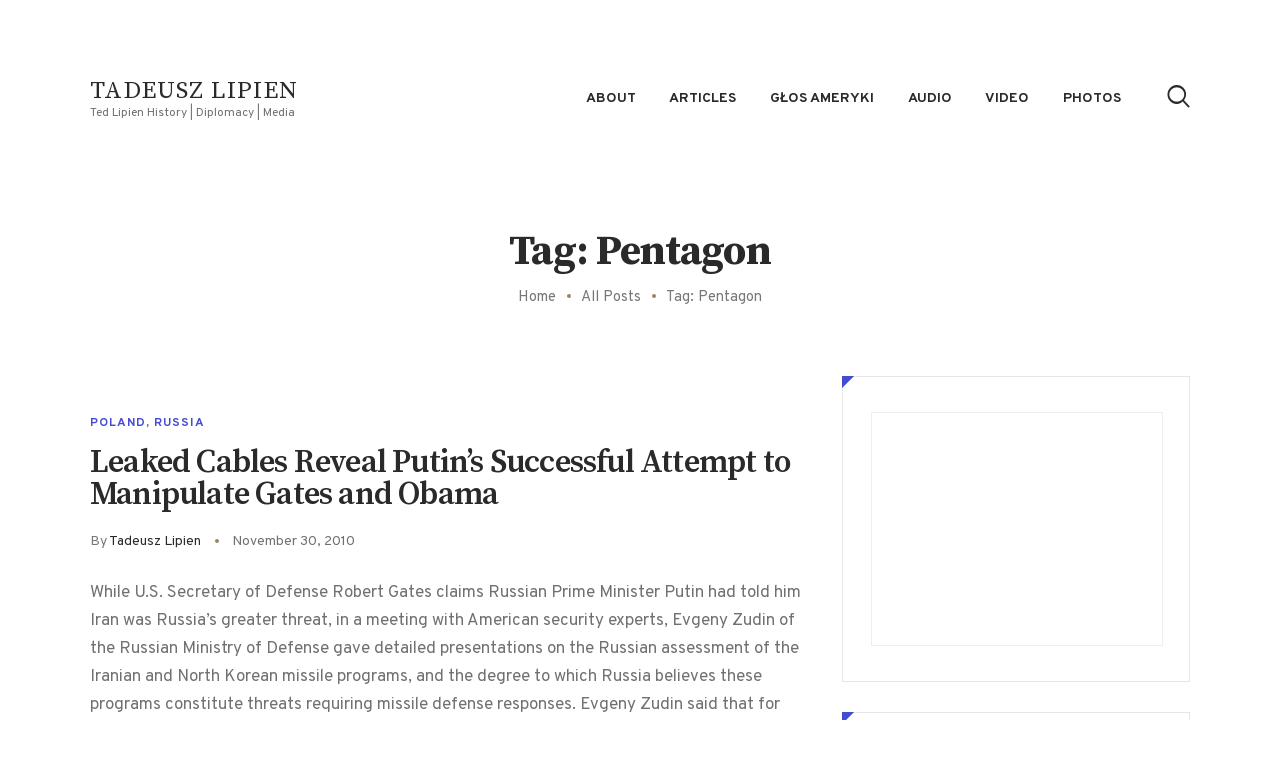

--- FILE ---
content_type: text/html; charset=UTF-8
request_url: https://www.tadeuszlipien.com/tag/pentagon/
body_size: 22019
content:
<!DOCTYPE html>
<html lang="en-US" class="no-js
									 scheme_default										">
<head>
			<meta charset="UTF-8">
		<meta name="viewport" content="width=device-width, initial-scale=1, maximum-scale=1">
		<meta name="format-detection" content="telephone=no">
		<link rel="profile" href="//gmpg.org/xfn/11">
		<link rel="pingback" href="https://www.tadeuszlipien.com/xmlrpc.php">
		<meta name='robots' content='index, follow, max-image-preview:large, max-snippet:-1, max-video-preview:-1' />

	<!-- This site is optimized with the Yoast SEO plugin v26.5 - https://yoast.com/wordpress/plugins/seo/ -->
	<title>Pentagon Archives - Tadeusz Lipien</title>
	<link rel="canonical" href="https://www.tadeuszlipien.com/tag/pentagon/" />
	<meta property="og:locale" content="en_US" />
	<meta property="og:type" content="article" />
	<meta property="og:title" content="Pentagon Archives - Tadeusz Lipien" />
	<meta property="og:url" content="https://www.tadeuszlipien.com/tag/pentagon/" />
	<meta property="og:site_name" content="Tadeusz Lipien" />
	<meta name="twitter:card" content="summary_large_image" />
	<script type="application/ld+json" class="yoast-schema-graph">{"@context":"https://schema.org","@graph":[{"@type":"CollectionPage","@id":"https://www.tadeuszlipien.com/tag/pentagon/","url":"https://www.tadeuszlipien.com/tag/pentagon/","name":"Pentagon Archives - Tadeusz Lipien","isPartOf":{"@id":"https://www.tadeuszlipien.com/#website"},"primaryImageOfPage":{"@id":"https://www.tadeuszlipien.com/tag/pentagon/#primaryimage"},"image":{"@id":"https://www.tadeuszlipien.com/tag/pentagon/#primaryimage"},"thumbnailUrl":"","breadcrumb":{"@id":"https://www.tadeuszlipien.com/tag/pentagon/#breadcrumb"},"inLanguage":"en-US"},{"@type":"ImageObject","inLanguage":"en-US","@id":"https://www.tadeuszlipien.com/tag/pentagon/#primaryimage","url":"","contentUrl":""},{"@type":"BreadcrumbList","@id":"https://www.tadeuszlipien.com/tag/pentagon/#breadcrumb","itemListElement":[{"@type":"ListItem","position":1,"name":"Home","item":"https://www.tadeuszlipien.com/"},{"@type":"ListItem","position":2,"name":"Pentagon"}]},{"@type":"WebSite","@id":"https://www.tadeuszlipien.com/#website","url":"https://www.tadeuszlipien.com/","name":"Tadeusz Lipien","description":"Ted Lipien History | Diplomacy | Media","potentialAction":[{"@type":"SearchAction","target":{"@type":"EntryPoint","urlTemplate":"https://www.tadeuszlipien.com/?s={search_term_string}"},"query-input":{"@type":"PropertyValueSpecification","valueRequired":true,"valueName":"search_term_string"}}],"inLanguage":"en-US"}]}</script>
	<!-- / Yoast SEO plugin. -->


<link rel='dns-prefetch' href='//fonts.googleapis.com' />
<link rel="alternate" type="application/rss+xml" title="Tadeusz Lipien &raquo; Feed" href="https://www.tadeuszlipien.com/feed/" />
<link rel="alternate" type="application/rss+xml" title="Tadeusz Lipien &raquo; Comments Feed" href="https://www.tadeuszlipien.com/comments/feed/" />
<link rel="alternate" type="application/rss+xml" title="Tadeusz Lipien &raquo; Pentagon Tag Feed" href="https://www.tadeuszlipien.com/tag/pentagon/feed/" />
<meta property="og:site_name" content="Tadeusz Lipien" />
			<meta property="og:description" content="Ted Lipien History | Diplomacy | Media" />
			<meta property="og:type" content="website" /><style id='wp-img-auto-sizes-contain-inline-css' type='text/css'>
img:is([sizes=auto i],[sizes^="auto," i]){contain-intrinsic-size:3000px 1500px}
/*# sourceURL=wp-img-auto-sizes-contain-inline-css */
</style>
<link property="stylesheet" rel='stylesheet' id='sonaar-music-css' href='https://www.tadeuszlipien.com/wp-content/plugins/mp3-music-player-by-sonaar/public/css/sonaar-music-public.css?ver=5.10' type='text/css' media='all' />
<style id='sonaar-music-inline-css' type='text/css'>
:root {--srp-global-tracklist-color: #000000;}#sonaar-player .player, #sonaar-player .player .volume .slider-container, #sonaar-player .close.btn_playlist:before, #sonaar-player .close.btn_playlist:after{border-color:#343cc3;}#sonaar-player .player .volume .slider-container:before{border-top-color:#343cc3;}#sonaar-player .playlist button.play, #sonaar-player .close.btn-player, #sonaar-player .mobileProgress, #sonaar-player .ui-slider-handle, .ui-slider-range{background-color:#343cc3;}#sonaar-player .playlist .tracklist li.active, #sonaar-player .playlist .tracklist li.active span, #sonaar-player .playlist .title, .srmp3_singning p[begin]:not(.srmp3_lyrics_read ~ p){color:#343cc3;}#sonaar-player .player .timing, #sonaar-player .album-title, #sonaar-player .playlist .tracklist li, #sonaar-player .playlist .tracklist li a, #sonaar-player .player .store .track-store li a, #sonaar-player .track-store li, #sonaar-player .sonaar-extend-button, #sonaar-player .sr_skip_number{color:rgba(255, 255, 255, 1);}#sonaar-player .player .store .track-store li .sr_store_round_bt, #sonaar-player .ui-slider-handle, #sonaar-player .ui-slider-range{background-color:rgba(255, 255, 255, 1);}#sonaar-player .control, #sonaar-player .sricon-volume {color:rgba(255, 255, 255, 1);}#sonaar-player div.sr_speedRate div{background:rgba(255, 255, 255, 1);}div#sonaar-player, #sonaar-player .player, #sonaar-player .player .volume .slider-container, #sonaar-player.sr-float div.playlist, #sonaar-player.sr-float .close.btn-player, #sonaar-player.sr-float .player.sr-show_controls_hover .playerNowPlaying, .srp_extendedPlayer{background-color:rgba(0, 0, 0, 1);}@media only screen and (max-width: 1025px){#sonaar-player .store{background-color:rgba(0, 0, 0, 1);}}#sonaar-player .player .volume .slider-container:after{border-top-color:rgba(0, 0, 0, 1);}#sonaar-player .playlist button.play, #sonaar-player .player .store .track-store li .sr_store_round_bt{color:rgba(0, 0, 0, 1);}#sonaar-player .close.btn-player rect{fill:rgba(0, 0, 0, 1);}#sonaar-player .close.btn-player.enable:after, #sonaar-player .close.btn-player.enable:before{border-color:rgba(0, 0, 0, 1)!important;}#sonaar-player.sr-float .close.btn-player.enable:after, #sonaar-player.sr-float .close.btn-player.enable:before{border-color:rgba(255, 255, 255, 1)!important;}#sonaar-player div.sr_speedRate div{color:rgba(0, 0, 0, 1);}#sonaar-player .mobilePanel, #sonaar-player .player .player-row:before{background-color:rgba(0, 0, 0, 1);}#sonaar-player .player div.mobilePanel{border-color:rgba(0, 0, 0, 1);}#sonaar-player .mobileProgressing, #sonaar-player .progressDot{background-color:#343cc3;}div#sonaar-modal .sr_popup-content, .iron-audioplayer .srp_note{background-color:#ffffff;}.sr_close svg{fill:#000000;}.iron-audioplayer .srp_player_boxed, .single-album .iron-audioplayer[data-playertemplate="skin_float_tracklist"] .album-player{background:;}.iron_widget_radio:not(.srp_player_button) .iron-audioplayer[data-playertemplate="skin_boxed_tracklist"] .playlist, .single-album .iron-audioplayer[data-playertemplate="skin_float_tracklist"] .sonaar-grid{background:;}.iron-audioplayer .srp-play-button-label-container{color:;}.iron-audioplayer .playlist .current .audio-track, .playlist .current .track-number{color:rgba(0, 0, 0, 1);}.iron-audioplayer .playlist a.song-store:not(.sr_store_wc_round_bt){color:;}.iron-audioplayer  .playlist .song-store-list-menu .fa-ellipsis-v{color:#BBBBBB;}.iron-audioplayer  .playlist .audio-track path, .iron-audioplayer  .playlist .sricon-play{color:rgba(0, 0, 0, 1);}.iron-audioplayer .control .sricon-play, .srp-play-button .sricon-play, .srp_pagination .active{color:rgba(127, 127, 127, 1);}.iron-audioplayer .srp-play-circle{border-color:rgba(127, 127, 127, 1);}.iron-audioplayer .control, .iron-audioplayer[data-playertemplate="skin_boxed_tracklist"] .sr_progressbar, .srp_player_boxed .srp_noteButton{color:rgba(127, 127, 127, 1);}.iron-audioplayer .sr_speedRate div{border-color:rgba(127, 127, 127, 1);}.iron-audioplayer .srp-play-button-label-container, .iron-audioplayer .ui-slider-handle, .iron-audioplayer .ui-slider-range{background:rgba(127, 127, 127, 1);}.iron-audioplayer.sr_player_on_artwork .sonaar-Artwort-box .control [class*="sricon-"]{color:#f1f1f1;}.iron-audioplayer.sr_player_on_artwork .sonaar-Artwort-box .control .play{border-color:#f1f1f1;}.iron-audioplayer .song-store.sr_store_wc_round_bt{color:;}.iron-audioplayer .song-store.sr_store_wc_round_bt{background-color:;} @media screen and (max-width: 540px){ #sonaar-player .playlist .tracklist span.track-title, #sonaar-player .playlist .tracklist span.track-artist, #sonaar-player .playlist .tracklist span.track-album{ padding-left: 35px; } }.srp-modal-variation-list .srp-modal-variant-selector {background-color:;}.srp-modal-variation-list .srp-modal-variant-selector:hover, .srp-modal-variation-list .srp-modal-variant-selector.srp_selected {background-color:;}#sonaar-modal .srp_button {background-color:#0170b9;}#sonaar-modal .srp_button {color:#ffffff;}:root {
			--srp-global-sticky_player_featured_color: #343cc3;
			--srp-global-sticky_player_waveform_progress_color: #343cc3;
			--srp-global-sticky_player_waveform_background_color: rgba(79, 79, 79, 1);
			--srp-global-sticky_player_labelsandbuttons: rgba(255, 255, 255, 1);
			--srp-global-sticky_player_background: rgba(0, 0, 0, 1);
			--srp-global-music_player_wc_bt_color: ;
			--srp-global-music_player_wc_bt_bgcolor: ;
			--srp-global-modal-btn-txt-color: #ffffff;
			--srp-global-modal-btn-bg-color: #0170b9;
			--srp-global-modal-form-input-bg-color: ;
			--srp-global-modal-form-input-border-color: ;
			--srp-global-modal-form-input-color: ;
			
		  }.iron-audioplayer .sonaar_fake_wave .sonaar_wave_cut rect{fill:#343cc3;}#sonaar-player .sonaar_fake_wave .sonaar_wave_base rect{fill:rgba(79, 79, 79, 1);}#sonaar-player .mobileProgress{background-color:rgba(79, 79, 79, 1);}#sonaar-player .sonaar_fake_wave .sonaar_wave_cut rect{fill:#343cc3;}
/*# sourceURL=sonaar-music-inline-css */
</style>
<style id='wp-emoji-styles-inline-css' type='text/css'>

	img.wp-smiley, img.emoji {
		display: inline !important;
		border: none !important;
		box-shadow: none !important;
		height: 1em !important;
		width: 1em !important;
		margin: 0 0.07em !important;
		vertical-align: -0.1em !important;
		background: none !important;
		padding: 0 !important;
	}
/*# sourceURL=wp-emoji-styles-inline-css */
</style>
<link property="stylesheet" rel='stylesheet' id='wp-block-library-css' href='https://www.tadeuszlipien.com/wp-includes/css/dist/block-library/style.min.css?ver=6.9' type='text/css' media='all' />
<style id='global-styles-inline-css' type='text/css'>
:root{--wp--preset--aspect-ratio--square: 1;--wp--preset--aspect-ratio--4-3: 4/3;--wp--preset--aspect-ratio--3-4: 3/4;--wp--preset--aspect-ratio--3-2: 3/2;--wp--preset--aspect-ratio--2-3: 2/3;--wp--preset--aspect-ratio--16-9: 16/9;--wp--preset--aspect-ratio--9-16: 9/16;--wp--preset--color--black: #000000;--wp--preset--color--cyan-bluish-gray: #abb8c3;--wp--preset--color--white: #ffffff;--wp--preset--color--pale-pink: #f78da7;--wp--preset--color--vivid-red: #cf2e2e;--wp--preset--color--luminous-vivid-orange: #ff6900;--wp--preset--color--luminous-vivid-amber: #fcb900;--wp--preset--color--light-green-cyan: #7bdcb5;--wp--preset--color--vivid-green-cyan: #00d084;--wp--preset--color--pale-cyan-blue: #8ed1fc;--wp--preset--color--vivid-cyan-blue: #0693e3;--wp--preset--color--vivid-purple: #9b51e0;--wp--preset--color--bg-color: #ffffff;--wp--preset--color--bd-color: #dfdfdf;--wp--preset--color--text: #717172;--wp--preset--color--text-dark: #2a2a2a;--wp--preset--color--text-light: #76777b;--wp--preset--color--text-link: #998561;--wp--preset--color--text-hover: #836f4b;--wp--preset--color--text-link-2: #444cd1;--wp--preset--color--text-hover-2: #343cc3;--wp--preset--color--text-link-3: #000000;--wp--preset--color--text-hover-3: #2c2c2c;--wp--preset--gradient--vivid-cyan-blue-to-vivid-purple: linear-gradient(135deg,rgb(6,147,227) 0%,rgb(155,81,224) 100%);--wp--preset--gradient--light-green-cyan-to-vivid-green-cyan: linear-gradient(135deg,rgb(122,220,180) 0%,rgb(0,208,130) 100%);--wp--preset--gradient--luminous-vivid-amber-to-luminous-vivid-orange: linear-gradient(135deg,rgb(252,185,0) 0%,rgb(255,105,0) 100%);--wp--preset--gradient--luminous-vivid-orange-to-vivid-red: linear-gradient(135deg,rgb(255,105,0) 0%,rgb(207,46,46) 100%);--wp--preset--gradient--very-light-gray-to-cyan-bluish-gray: linear-gradient(135deg,rgb(238,238,238) 0%,rgb(169,184,195) 100%);--wp--preset--gradient--cool-to-warm-spectrum: linear-gradient(135deg,rgb(74,234,220) 0%,rgb(151,120,209) 20%,rgb(207,42,186) 40%,rgb(238,44,130) 60%,rgb(251,105,98) 80%,rgb(254,248,76) 100%);--wp--preset--gradient--blush-light-purple: linear-gradient(135deg,rgb(255,206,236) 0%,rgb(152,150,240) 100%);--wp--preset--gradient--blush-bordeaux: linear-gradient(135deg,rgb(254,205,165) 0%,rgb(254,45,45) 50%,rgb(107,0,62) 100%);--wp--preset--gradient--luminous-dusk: linear-gradient(135deg,rgb(255,203,112) 0%,rgb(199,81,192) 50%,rgb(65,88,208) 100%);--wp--preset--gradient--pale-ocean: linear-gradient(135deg,rgb(255,245,203) 0%,rgb(182,227,212) 50%,rgb(51,167,181) 100%);--wp--preset--gradient--electric-grass: linear-gradient(135deg,rgb(202,248,128) 0%,rgb(113,206,126) 100%);--wp--preset--gradient--midnight: linear-gradient(135deg,rgb(2,3,129) 0%,rgb(40,116,252) 100%);--wp--preset--font-size--small: 13px;--wp--preset--font-size--medium: 20px;--wp--preset--font-size--large: 36px;--wp--preset--font-size--x-large: 42px;--wp--preset--spacing--20: 0.44rem;--wp--preset--spacing--30: 0.67rem;--wp--preset--spacing--40: 1rem;--wp--preset--spacing--50: 1.5rem;--wp--preset--spacing--60: 2.25rem;--wp--preset--spacing--70: 3.38rem;--wp--preset--spacing--80: 5.06rem;--wp--preset--shadow--natural: 6px 6px 9px rgba(0, 0, 0, 0.2);--wp--preset--shadow--deep: 12px 12px 50px rgba(0, 0, 0, 0.4);--wp--preset--shadow--sharp: 6px 6px 0px rgba(0, 0, 0, 0.2);--wp--preset--shadow--outlined: 6px 6px 0px -3px rgb(255, 255, 255), 6px 6px rgb(0, 0, 0);--wp--preset--shadow--crisp: 6px 6px 0px rgb(0, 0, 0);}:where(.is-layout-flex){gap: 0.5em;}:where(.is-layout-grid){gap: 0.5em;}body .is-layout-flex{display: flex;}.is-layout-flex{flex-wrap: wrap;align-items: center;}.is-layout-flex > :is(*, div){margin: 0;}body .is-layout-grid{display: grid;}.is-layout-grid > :is(*, div){margin: 0;}:where(.wp-block-columns.is-layout-flex){gap: 2em;}:where(.wp-block-columns.is-layout-grid){gap: 2em;}:where(.wp-block-post-template.is-layout-flex){gap: 1.25em;}:where(.wp-block-post-template.is-layout-grid){gap: 1.25em;}.has-black-color{color: var(--wp--preset--color--black) !important;}.has-cyan-bluish-gray-color{color: var(--wp--preset--color--cyan-bluish-gray) !important;}.has-white-color{color: var(--wp--preset--color--white) !important;}.has-pale-pink-color{color: var(--wp--preset--color--pale-pink) !important;}.has-vivid-red-color{color: var(--wp--preset--color--vivid-red) !important;}.has-luminous-vivid-orange-color{color: var(--wp--preset--color--luminous-vivid-orange) !important;}.has-luminous-vivid-amber-color{color: var(--wp--preset--color--luminous-vivid-amber) !important;}.has-light-green-cyan-color{color: var(--wp--preset--color--light-green-cyan) !important;}.has-vivid-green-cyan-color{color: var(--wp--preset--color--vivid-green-cyan) !important;}.has-pale-cyan-blue-color{color: var(--wp--preset--color--pale-cyan-blue) !important;}.has-vivid-cyan-blue-color{color: var(--wp--preset--color--vivid-cyan-blue) !important;}.has-vivid-purple-color{color: var(--wp--preset--color--vivid-purple) !important;}.has-black-background-color{background-color: var(--wp--preset--color--black) !important;}.has-cyan-bluish-gray-background-color{background-color: var(--wp--preset--color--cyan-bluish-gray) !important;}.has-white-background-color{background-color: var(--wp--preset--color--white) !important;}.has-pale-pink-background-color{background-color: var(--wp--preset--color--pale-pink) !important;}.has-vivid-red-background-color{background-color: var(--wp--preset--color--vivid-red) !important;}.has-luminous-vivid-orange-background-color{background-color: var(--wp--preset--color--luminous-vivid-orange) !important;}.has-luminous-vivid-amber-background-color{background-color: var(--wp--preset--color--luminous-vivid-amber) !important;}.has-light-green-cyan-background-color{background-color: var(--wp--preset--color--light-green-cyan) !important;}.has-vivid-green-cyan-background-color{background-color: var(--wp--preset--color--vivid-green-cyan) !important;}.has-pale-cyan-blue-background-color{background-color: var(--wp--preset--color--pale-cyan-blue) !important;}.has-vivid-cyan-blue-background-color{background-color: var(--wp--preset--color--vivid-cyan-blue) !important;}.has-vivid-purple-background-color{background-color: var(--wp--preset--color--vivid-purple) !important;}.has-black-border-color{border-color: var(--wp--preset--color--black) !important;}.has-cyan-bluish-gray-border-color{border-color: var(--wp--preset--color--cyan-bluish-gray) !important;}.has-white-border-color{border-color: var(--wp--preset--color--white) !important;}.has-pale-pink-border-color{border-color: var(--wp--preset--color--pale-pink) !important;}.has-vivid-red-border-color{border-color: var(--wp--preset--color--vivid-red) !important;}.has-luminous-vivid-orange-border-color{border-color: var(--wp--preset--color--luminous-vivid-orange) !important;}.has-luminous-vivid-amber-border-color{border-color: var(--wp--preset--color--luminous-vivid-amber) !important;}.has-light-green-cyan-border-color{border-color: var(--wp--preset--color--light-green-cyan) !important;}.has-vivid-green-cyan-border-color{border-color: var(--wp--preset--color--vivid-green-cyan) !important;}.has-pale-cyan-blue-border-color{border-color: var(--wp--preset--color--pale-cyan-blue) !important;}.has-vivid-cyan-blue-border-color{border-color: var(--wp--preset--color--vivid-cyan-blue) !important;}.has-vivid-purple-border-color{border-color: var(--wp--preset--color--vivid-purple) !important;}.has-vivid-cyan-blue-to-vivid-purple-gradient-background{background: var(--wp--preset--gradient--vivid-cyan-blue-to-vivid-purple) !important;}.has-light-green-cyan-to-vivid-green-cyan-gradient-background{background: var(--wp--preset--gradient--light-green-cyan-to-vivid-green-cyan) !important;}.has-luminous-vivid-amber-to-luminous-vivid-orange-gradient-background{background: var(--wp--preset--gradient--luminous-vivid-amber-to-luminous-vivid-orange) !important;}.has-luminous-vivid-orange-to-vivid-red-gradient-background{background: var(--wp--preset--gradient--luminous-vivid-orange-to-vivid-red) !important;}.has-very-light-gray-to-cyan-bluish-gray-gradient-background{background: var(--wp--preset--gradient--very-light-gray-to-cyan-bluish-gray) !important;}.has-cool-to-warm-spectrum-gradient-background{background: var(--wp--preset--gradient--cool-to-warm-spectrum) !important;}.has-blush-light-purple-gradient-background{background: var(--wp--preset--gradient--blush-light-purple) !important;}.has-blush-bordeaux-gradient-background{background: var(--wp--preset--gradient--blush-bordeaux) !important;}.has-luminous-dusk-gradient-background{background: var(--wp--preset--gradient--luminous-dusk) !important;}.has-pale-ocean-gradient-background{background: var(--wp--preset--gradient--pale-ocean) !important;}.has-electric-grass-gradient-background{background: var(--wp--preset--gradient--electric-grass) !important;}.has-midnight-gradient-background{background: var(--wp--preset--gradient--midnight) !important;}.has-small-font-size{font-size: var(--wp--preset--font-size--small) !important;}.has-medium-font-size{font-size: var(--wp--preset--font-size--medium) !important;}.has-large-font-size{font-size: var(--wp--preset--font-size--large) !important;}.has-x-large-font-size{font-size: var(--wp--preset--font-size--x-large) !important;}
/*# sourceURL=global-styles-inline-css */
</style>

<style id='classic-theme-styles-inline-css' type='text/css'>
/*! This file is auto-generated */
.wp-block-button__link{color:#fff;background-color:#32373c;border-radius:9999px;box-shadow:none;text-decoration:none;padding:calc(.667em + 2px) calc(1.333em + 2px);font-size:1.125em}.wp-block-file__button{background:#32373c;color:#fff;text-decoration:none}
/*# sourceURL=/wp-includes/css/classic-themes.min.css */
</style>
<link property="stylesheet" rel='stylesheet' id='contact-form-7-css' href='https://www.tadeuszlipien.com/wp-content/plugins/contact-form-7/includes/css/styles.css?ver=6.1.4' type='text/css' media='all' />
<link property="stylesheet" rel='stylesheet' id='sonaar-music-pro-css' href='https://www.tadeuszlipien.com/wp-content/plugins/sonaar-music-pro/public/css/sonaar-music-pro-public.css?ver=5.10' type='text/css' media='all' />
<link property="stylesheet" rel='stylesheet' id='trx_addons-icons-css' href='https://www.tadeuszlipien.com/wp-content/plugins/trx_addons/css/font-icons/css/trx_addons_icons-embedded.css' type='text/css' media='all' />
<link property="stylesheet" rel='stylesheet' id='jquery-swiper-css' href='https://www.tadeuszlipien.com/wp-content/plugins/trx_addons/js/swiper/swiper.min.css' type='text/css' media='all' />
<link property="stylesheet" rel='stylesheet' id='magnific-popup-css' href='https://www.tadeuszlipien.com/wp-content/plugins/trx_addons/js/magnific/magnific-popup.min.css' type='text/css' media='all' />
<link property="stylesheet" rel='stylesheet' id='trx_addons-css' href='https://www.tadeuszlipien.com/wp-content/plugins/trx_addons/css/trx_addons.css' type='text/css' media='all' />
<link property="stylesheet" rel='stylesheet' id='trx_addons-animation-css' href='https://www.tadeuszlipien.com/wp-content/plugins/trx_addons/css/trx_addons.animation.css' type='text/css' media='all' />
<link property="stylesheet" rel='stylesheet' id='vlp-public-css' href='https://www.tadeuszlipien.com/wp-content/plugins/visual-link-preview/dist/public.css?ver=2.2.9' type='text/css' media='all' />
<link property="stylesheet" rel='stylesheet' id='aldo-font-google_fonts-css' href='https://fonts.googleapis.com/css?family=Overpass:100,100i,200,200i,300,300i,400,400i,600,600i,700,700i,800,800i,900%7CSource+Serif+Pro:400,600,700&#038;subset=latin,latin-ext' type='text/css' media='all' />
<link property="stylesheet" rel='stylesheet' id='fontello-icons-css' href='https://www.tadeuszlipien.com/wp-content/themes/aldo/css/font-icons/css/fontello-embedded.css' type='text/css' media='all' />
<link property="stylesheet" rel='stylesheet' id='aldo-main-css' href='https://www.tadeuszlipien.com/wp-content/themes/aldo/style.css' type='text/css' media='all' />
<link property="stylesheet" rel='stylesheet' id='aldo-custom-css' href='https://www.tadeuszlipien.com/wp-content/themes/aldo/css/__custom.css' type='text/css' media='all' />
<link property="stylesheet" rel='stylesheet' id='aldo-color-default-css' href='https://www.tadeuszlipien.com/wp-content/themes/aldo/css/__colors_default.css' type='text/css' media='all' />
<link property="stylesheet" rel='stylesheet' id='aldo-color-dark-css' href='https://www.tadeuszlipien.com/wp-content/themes/aldo/css/__colors_dark.css' type='text/css' media='all' />
<link property="stylesheet" rel='stylesheet' id='mediaelement-css' href='https://www.tadeuszlipien.com/wp-includes/js/mediaelement/mediaelementplayer-legacy.min.css?ver=4.2.17' type='text/css' media='all' />
<link property="stylesheet" rel='stylesheet' id='wp-mediaelement-css' href='https://www.tadeuszlipien.com/wp-includes/js/mediaelement/wp-mediaelement.min.css?ver=6.9' type='text/css' media='all' />
<link property="stylesheet" rel='stylesheet' id='trx_addons-responsive-css' href='https://www.tadeuszlipien.com/wp-content/plugins/trx_addons/css/trx_addons.responsive.css' type='text/css' media='all' />
<link property="stylesheet" rel='stylesheet' id='aldo-responsive-css' href='https://www.tadeuszlipien.com/wp-content/themes/aldo/css/responsive.css' type='text/css' media='all' />
<script type="text/javascript" src="https://www.tadeuszlipien.com/wp-includes/js/jquery/jquery.min.js?ver=3.7.1" id="jquery-core-js"></script>
<script type="text/javascript" src="https://www.tadeuszlipien.com/wp-includes/js/jquery/jquery-migrate.min.js?ver=3.4.1" id="jquery-migrate-js"></script>
<script type="text/javascript" src="https://www.tadeuszlipien.com/wp-content/plugins/sonaar-music-pro/public/js/sonaar-music-pro-public.js?ver=5.10" id="sonaar-music-pro-js"></script>
<script type="text/javascript" src="https://www.tadeuszlipien.com/wp-content/plugins/sonaar-music-pro/public/js/list.min.js?ver=5.10" id="sonaar-list-js"></script>
<script type="text/javascript" src="https://www.tadeuszlipien.com/wp-content/plugins/mp3-music-player-by-sonaar/public/js/perfect-scrollbar.min.js?ver=5.10" id="sonaar-music-scrollbar-js"></script>
<link rel="https://api.w.org/" href="https://www.tadeuszlipien.com/wp-json/" /><link rel="alternate" title="JSON" type="application/json" href="https://www.tadeuszlipien.com/wp-json/wp/v2/tags/493" /><link rel="EditURI" type="application/rsd+xml" title="RSD" href="https://www.tadeuszlipien.com/xmlrpc.php?rsd" />
<meta name="generator" content="WordPress 6.9" />
<style type="text/css">.recentcomments a{display:inline !important;padding:0 !important;margin:0 !important;}</style><link rel="icon" href="https://www.tadeuszlipien.com/wp-content/uploads/2021/06/cropped-TL-Icon-32x32.png" sizes="32x32" />
<link rel="icon" href="https://www.tadeuszlipien.com/wp-content/uploads/2021/06/cropped-TL-Icon-192x192.png" sizes="192x192" />
<link rel="apple-touch-icon" href="https://www.tadeuszlipien.com/wp-content/uploads/2021/06/cropped-TL-Icon-180x180.png" />
<meta name="msapplication-TileImage" content="https://www.tadeuszlipien.com/wp-content/uploads/2021/06/cropped-TL-Icon-270x270.png" />
</head>

<body class="archive tag tag-pentagon tag-493 wp-theme-aldo ua_chrome body_tag scheme_default blog_mode_blog body_style_wide  is_stream blog_style_excerpt sidebar_show sidebar_right sidebar_mobile_below trx_addons_present header_type_default header_style_header-default header_position_default menu_style_top no_layout">
	
	
	
	<div class="body_wrap">

		<div class="page_wrap">
			<header class="top_panel top_panel_default
	 without_bg_image">
	<div class="top_panel_navi sc_layouts_row sc_layouts_row_type_compact sc_layouts_row_fixed sc_layouts_row_fixed
	">
	<div class="content_wrap">
		<div class="columns_wrap columns_fluid">
			<div class="sc_layouts_column sc_layouts_column_align_left sc_layouts_column_icons_position_left sc_layouts_column_fluid column-1_4">
				<div class="sc_layouts_item">
					<a class="sc_layouts_logo" href="https://www.tadeuszlipien.com/">
		<span class="logo_text">Tadeusz Lipien</span><span class="logo_slogan">Ted Lipien History | Diplomacy | Media</span>	</a>
					</div>
			</div><div class="sc_layouts_column sc_layouts_column_align_right sc_layouts_column_icons_position_left sc_layouts_column_fluid column-3_4">
				<div class="sc_layouts_item">
					<nav itemscope itemtype="//schema.org/SiteNavigationElement" class="menu_main_nav_area sc_layouts_menu sc_layouts_menu_default sc_layouts_hide_on_mobile"><ul id="menu_main" class="sc_layouts_menu_nav menu_main_nav"><li id="menu-item-23427" class="menu-item menu-item-type-post_type menu-item-object-page menu-item-23427"><a href="https://www.tadeuszlipien.com/about/"><span>About</span></a></li><li id="menu-item-25071" class="menu-item menu-item-type-post_type menu-item-object-page menu-item-25071"><a href="https://www.tadeuszlipien.com/articles/"><span>Articles</span></a></li><li id="menu-item-23426" class="menu-item menu-item-type-post_type menu-item-object-page menu-item-23426"><a href="https://www.tadeuszlipien.com/glos-ameryki/"><span>Głos Ameryki</span></a></li><li id="menu-item-23424" class="menu-item menu-item-type-taxonomy menu-item-object-category menu-item-23424"><a href="https://www.tadeuszlipien.com/category/audio/"><span>Audio</span></a></li><li id="menu-item-23423" class="menu-item menu-item-type-taxonomy menu-item-object-category menu-item-23423"><a href="https://www.tadeuszlipien.com/category/video/"><span>Video</span></a></li><li id="menu-item-23429" class="menu-item menu-item-type-post_type menu-item-object-page menu-item-23429"><a href="https://www.tadeuszlipien.com/glos-ameryki/sekcja-polska-voa-fotografie/"><span>Photos</span></a></li></ul></nav>					<div class="sc_layouts_iconed_text sc_layouts_menu_mobile_button">
						<a class="sc_layouts_item_link sc_layouts_iconed_text_link" href="#">
							<span class="sc_layouts_item_icon sc_layouts_iconed_text_icon trx_addons_icon-menu"></span>
                            <span class="menu_mobile_close icon-close"></span>
						</a>
					</div>
				</div>
									<div class="sc_layouts_item">
						    <div class="extra-search">
    <span class="search_close trx_addons_icon-delete"></span>
    <span class="search_submit trx_addons_icon-search"></span>
<div class="search_wrap search_style_fullscreen header_search">
	<div class="search_form_wrap">
		<form role="search" method="get" class="search_form" action="https://www.tadeuszlipien.com/">
			<input type="hidden" value="" name="post_types">
			<input type="text" class="search_field" placeholder="Type words and hit enter" value="" name="s">
			<button type="submit" class="search_submit trx_addons_icon-search"></button>
		</form>
	</div>
	    </div>
        <div class="search_overlay"></div>
    
</div>					</div>
								</div>
		</div><!-- /.columns_wrap -->
	</div><!-- /.content_wrap -->
</div><!-- /.top_panel_navi -->
</header>
	<div class="top_panel_title">
		<div class="content_wrap">
            			<div class="sc_layouts_column sc_layouts_column_align_center">
				<div class="sc_layouts_item">
					<div class="sc_layouts_title sc_align_center">
												<div class="sc_layouts_title_title">
														<h1 itemprop="headline" class="sc_layouts_title_caption">
								Tag: Pentagon							</h1>
													</div>
						                            <div class="sc_layouts_title_breadcrumbs">
                                <div class="breadcrumbs"><a class="breadcrumbs_item home" href="https://www.tadeuszlipien.com/">Home</a><span class="breadcrumbs_delimiter"></span><a href="https://www.tadeuszlipien.com">All Posts</a><span class="breadcrumbs_delimiter"></span><span class="breadcrumbs_item current">Tag: Pentagon</span></div>                            </div>
                            					</div>
				</div>
			</div>
            		</div>
	</div>
	<div class="menu_mobile_overlay"></div>
<div class="menu_mobile menu_mobile_fullscreen
">
	<div class="menu_mobile_inner">
        <div class="content_wrap">
            <span class="menu_mobile_close icon-close"></span>
            <nav itemscope itemtype="//schema.org/SiteNavigationElement" class="menu_mobile_nav_area  sc_layouts_menu_default "><ul id="menu_mobile" class=" menu_mobile_nav"><li id="menu_mobile-item-23427" class="menu-item menu-item-type-post_type menu-item-object-page menu-item-23427"><a href="https://www.tadeuszlipien.com/about/"><span>About</span></a></li><li id="menu_mobile-item-25071" class="menu-item menu-item-type-post_type menu-item-object-page menu-item-25071"><a href="https://www.tadeuszlipien.com/articles/"><span>Articles</span></a></li><li id="menu_mobile-item-23426" class="menu-item menu-item-type-post_type menu-item-object-page menu-item-23426"><a href="https://www.tadeuszlipien.com/glos-ameryki/"><span>Głos Ameryki</span></a></li><li id="menu_mobile-item-23424" class="menu-item menu-item-type-taxonomy menu-item-object-category menu-item-23424"><a href="https://www.tadeuszlipien.com/category/audio/"><span>Audio</span></a></li><li id="menu_mobile-item-23423" class="menu-item menu-item-type-taxonomy menu-item-object-category menu-item-23423"><a href="https://www.tadeuszlipien.com/category/video/"><span>Video</span></a></li><li id="menu_mobile-item-23429" class="menu-item menu-item-type-post_type menu-item-object-page menu-item-23429"><a href="https://www.tadeuszlipien.com/glos-ameryki/sekcja-polska-voa-fotografie/"><span>Photos</span></a></li></ul></nav>	</div>
        	</div>
</div>
			<div class="page_content_wrap">
									<div class="content_wrap">
						
				<div class="content">
					<div class="posts_container">
		<article id="post-1255" 
	class="post_item post_layout_excerpt post_format_standard post-1255 post type-post status-publish format-standard has-post-thumbnail hentry category-poland-blog category-russia tag-afghanistan tag-iran tag-missile-defense tag-pentagon tag-poland tag-robert-gates tag-russia tag-vladimir-putin tag-wikileaks"		>
	<div class="post_featured with_thumb hover_simple">						<div class="mask"></div>
						            <a href="https://www.tadeuszlipien.com/leaked-cables-reveal-putins-successful-attempt-to-manipulate-gates-and-obama/"  aria-hidden="true" class="icons"></a>
            </div>		<div class="post_header entry-header">
			<span class="post_categories_style"><a href="https://www.tadeuszlipien.com/category/poland-blog/" rel="category tag">Poland</a>, <a href="https://www.tadeuszlipien.com/category/russia/" rel="category tag">Russia</a></span><h2 class="post_title entry-title"><a href="https://www.tadeuszlipien.com/leaked-cables-reveal-putins-successful-attempt-to-manipulate-gates-and-obama/" rel="bookmark">Leaked Cables Reveal Putin&#8217;s Successful Attempt to Manipulate Gates and Obama</a></h2>		<div class="post_meta">
										<a class="post_meta_item post_author" rel="author" href="https://www.tadeuszlipien.com/author/tadeusz-lipien/">
																<span class="post_author_by">
                                    By                                 </span>
								<span class="post_author_name">
									Tadeusz Lipien								</span>
							</a>
													<span class="post_meta_item post_date
														"
													>
															<a href="https://www.tadeuszlipien.com/leaked-cables-reveal-putins-successful-attempt-to-manipulate-gates-and-obama/">
								November 30, 2010								</a>
														</span>
								</div><!-- .post_meta -->
				</div><!-- .post_header -->
				<div class="post_content entry-content">
						<div class="post_content_inner">
				<p>While U.S. Secretary of Defense Robert Gates claims Russian Prime Minister Putin had told him Iran was Russia&#8217;s greater threat, in a meeting with American security experts, Evgeny Zudin of the Russian Ministry of Defense gave detailed presentations on the Russian assessment of the Iranian and North Korean missile programs, and the degree to which Russia believes these programs constitute threats requiring missile defense responses.  Evgeny Zudin said that for Russia, the bottom line is that, in essence, neither program constitutes a threat at the moment or in the near future.</p>
				</div>
									<a class="more-link" href="https://www.tadeuszlipien.com/leaked-cables-reveal-putins-successful-attempt-to-manipulate-gates-and-obama/">Read more</a>
							</div><!-- .entry-content -->
			</article>
<article id="post-1245" 
	class="post_item post_layout_excerpt post_format_standard post-1245 post type-post status-publish format-standard has-post-thumbnail hentry category-poland-blog category-public-diplomacy category-russia tag-afghanistan tag-barack-obama tag-dmitry-medvedev tag-featured tag-franklin-d-roosevelt tag-iran tag-missile-defense tag-opinia-us tag-pentagon tag-poland tag-public-diplomacy tag-robert-gates tag-russia tag-u-s-state-department tag-us-embassy-warsaw tag-vladimir-putin tag-wikileaks tag-world-war-ii"		>
	<div class="post_featured with_thumb hover_simple">						<div class="mask"></div>
						            <a href="https://www.tadeuszlipien.com/leaked-state-department-cables-show-obama-and-gates-naive-on-russia/"  aria-hidden="true" class="icons"></a>
            </div>		<div class="post_header entry-header">
			<span class="post_categories_style"><a href="https://www.tadeuszlipien.com/category/poland-blog/" rel="category tag">Poland</a>, <a href="https://www.tadeuszlipien.com/category/public-diplomacy/" rel="category tag">Public Diplomacy</a>, <a href="https://www.tadeuszlipien.com/category/russia/" rel="category tag">Russia</a></span><h2 class="post_title entry-title"><a href="https://www.tadeuszlipien.com/leaked-state-department-cables-show-obama-and-gates-naive-on-russia/" rel="bookmark">Leaked State Department Cables Show Obama and Gates Naive on Russia</a></h2>		<div class="post_meta">
										<a class="post_meta_item post_author" rel="author" href="https://www.tadeuszlipien.com/author/tadeusz-lipien/">
																<span class="post_author_by">
                                    By                                 </span>
								<span class="post_author_name">
									Tadeusz Lipien								</span>
							</a>
													<span class="post_meta_item post_date
														"
													>
															<a href="https://www.tadeuszlipien.com/leaked-state-department-cables-show-obama-and-gates-naive-on-russia/">
								November 30, 2010								</a>
														</span>
								</div><!-- .post_meta -->
				</div><!-- .post_header -->
				<div class="post_content entry-content">
						<div class="post_content_inner">
				<p>by <a href="http://tedlipien.com">Ted Lipien</a></p>
<p><img decoding="async" class="alignleft size-full wp-image-110" title="Opinia.US" src="http://Opinia.US/AmerOp/images/opiniauslogo25.jpg" alt="Opinia.US" width="25" height="25" /><a href="http://Opinia.US">Opinia.US</a> Truckee, CA, November 29, 2010 &#8212; Leaked secret State Department cables may help to resolve the mystery as to why President Obama chose September 17, 2009 to make his announcement on canceling President Bush&#8217;s missile defense system in Poland and the Czech Republic. The announcement pleased the Kremlin, which had been pushing for the cancellation of the planned system for years. But why the Obama White House made the announcement on September 17, the anniversary of the Soviet military invasion of Poland in 1939 under the secret terms of the Hitler-Stalin Pact, is still not clear.</p>
				</div>
									<a class="more-link" href="https://www.tadeuszlipien.com/leaked-state-department-cables-show-obama-and-gates-naive-on-russia/">Read more</a>
							</div><!-- .entry-content -->
			</article>
	</div>
						</div><!-- </.content> -->

							<div class="sidebar widget_area
			 right sidebar_below		" role="complementary">
						<div class="sidebar_inner">
				<aside id="block-3" class="widget widget_block"><p><iframe loading="lazy" src="https://tedlipien.substack.com/embed" width="480" height="320" style="border:1px solid #EEE; background:white;" frameborder="0" scrolling="no"></iframe></p></aside><aside id="text-6" class="widget widget_text"><h5 class="widget_title">About Me</h5>			<div class="textwidget"><p><img loading="lazy" decoding="async" class="alignleft size-medium wp-image-27232" src="https://www.tadeuszlipien.com/wp-content/uploads/2021/11/Tadeusz-A-Lipien-2021-300x300.jpg" alt="" width="300" height="300" srcset="https://www.tadeuszlipien.com/wp-content/uploads/2021/11/Tadeusz-A-Lipien-2021-300x300.jpg 300w, https://www.tadeuszlipien.com/wp-content/uploads/2021/11/Tadeusz-A-Lipien-2021-150x150.jpg 150w, https://www.tadeuszlipien.com/wp-content/uploads/2021/11/Tadeusz-A-Lipien-2021-120x120.jpg 120w, https://www.tadeuszlipien.com/wp-content/uploads/2021/11/Tadeusz-A-Lipien-2021.jpg 346w" sizes="auto, (max-width: 300px) 100vw, 300px" />Tadeusz (Ted) A. Lipien is an international media executive, journalist, writer, blogger, and press freedom advocate. He worked in or wrote about U.S. international broadcasting for over 40 years, beginning as a radio announcer for the Voice of America (VOA) in 1973 and serving as Polish Service chief during Solidarity trade union’s struggle for democracy, Acting VOA Associate Director and for a short time as President of Radio Free Europe/ Radio Liberty (RFE/RL). His articles on U.S. international broadcasting have been published in <em><a href="https://americandiplomacy.web.unc.edu/2011/12/interweaving-of-public-diplomacy-and-u-s-international-broadcasting/" target="_blank" rel="noopener">American Diplomacy Journal</a></em>, <em><a href="https://www.nationalreview.com/2012/10/silenced-washington-ted-lipien-mario-corti/" target="_blank" rel="noopener">National Review</a></em>, <em><a href="https://www.washingtontimes.com/search/?cx=015385541671335030271%3Anfb7f1nj88q&amp;cof=FORID%3A11&amp;ie=UTF-8&amp;q=lipien&amp;sa=GO" target="_blank" rel="noopener">The Washington Times</a></em>, <em><a href="https://www.washingtonexaminer.com/search-result?q=lipien" target="_blank" rel="noopener">The Washington Examiner</a></em> and <em><a href="http://www.digitaljournal.com/user/197683/news" target="_blank" rel="noopener">Digital Journal</a></em>. His views on media have been quoted by <em>CNN</em>, <em>NBC</em>, <em>FOX</em>, <em>NPR</em>, <em>The New York Times</em>, <em>The Wall Street Journal</em> and <em>The Washington Post</em>. He is the author of a book published in English and Polish about feminism and Pope John Paul II.</p>
</div>
		</aside><aside id="media_video-3" class="widget widget_media_video"><h5 class="widget_title">Radio Free Europe Ad 1966</h5><div style="width:100%;" class="wp-video"><video class="wp-video-shortcode" id="video-1245-1" preload="metadata" controls="controls"><source type="video/youtube" src="https://youtu.be/28BjFMfFBIw?_=1" /><a href="https://youtu.be/28BjFMfFBIw">https://youtu.be/28BjFMfFBIw</a></video></div></aside><aside id="media_video-4" class="widget widget_media_video"><h5 class="widget_title">VOA Polish-English Newscast 1990</h5><div style="width:100%;" class="wp-video"><video class="wp-video-shortcode" id="video-1245-2" preload="metadata" controls="controls"><source type="video/youtube" src="https://youtu.be/IduL8EkYLhE?_=2" /><a href="https://youtu.be/IduL8EkYLhE">https://youtu.be/IduL8EkYLhE</a></video></div></aside><aside id="trx_addons_widget_socials-3" class="widget widget_socials"><h5 class="widget_title">Follow &#038; Contact</h5><div class="socials_wrap sc_align_none"><a target="_blank" href="https://www.facebook.com/tedlipien" class="social_item social_item_style_icons sc_icon_type_icons social_item_type_icons"><span class="social_icon social_icon_facebook"><span class="icon-facebook"></span></span></a><a target="_blank" href="https://twitter.com/TedLipien" class="social_item social_item_style_icons sc_icon_type_icons social_item_type_icons"><span class="social_icon social_icon_twitter"><span class="icon-twitter"></span></span></a><a target="_blank" href="https://www.linkedin.com/in/tedlipien/" class="social_item social_item_style_icons sc_icon_type_icons social_item_type_icons"><span class="social_icon social_icon_linkedin"><span class="icon-linkedin"></span></span></a><a target="_blank" href="https://www.tadeuszlipien.com/contact-2/" class="social_item social_item_style_icons sc_icon_type_icons social_item_type_icons"><span class="social_icon social_icon_mail-empty"><span class="icon-mail-empty"></span></span></a></div></aside><aside id="media_video-6" class="widget widget_media_video"><h5 class="widget_title">Lipien-Karol Wojtyła Interview 1976</h5><div style="width:100%;" class="wp-video"><video class="wp-video-shortcode" id="video-1245-3" preload="metadata" controls="controls"><source type="video/youtube" src="https://youtu.be/69FnPFeLvm8?_=3" /><a href="https://youtu.be/69FnPFeLvm8">https://youtu.be/69FnPFeLvm8</a></video></div></aside><aside id="text-7" class="widget widget_text"><h5 class="widget_title">Articles</h5>			<div class="textwidget"><p><strong><em>The Hill</em></strong></p>
<p><a href="https://thehill.com/opinion/congress-blog/4729114-end-the-culture-of-corruption-at-the-us-agency-for-global-media/" target="_blank" rel="noopener">End the culture of corruption at the US Agency for Global Media</a>, <em>The Hill</em>, June 20, 2024</p>
<p><a href="https://thehill.com/opinion/international/4472234-launderers-of-putins-lies/" target="_blank" rel="noopener">Launderers of Putin&#8217;s Lies</a>, <em>The Hill</em>, February 19, 2024</p>
<p><a href="https://thehill.com/opinion/international/4032189-voas-russian-infiltration-crisis-calls-for-congressional-intervention/" target="_blank" rel="noopener">VOA’s Russian influence crisis calls for congressional intervention</a>, <em>The Hill</em>, June 6, 2023</p>
<p><strong><em>American Diplomacy</em></strong></p>
<p><a href="https://americandiplomacy.web.unc.edu/2011/12/interweaving-of-public-diplomacy-and-u-s-international-broadcasting/" target="_blank" rel="noreferrer noopener">Interweaving of Public Diplomacy and U.S. International Broadcasting</a>, <em>American Diplomacy</em>, December 2011</p>
<p><strong><em>National Review</em></strong></p>
<p><a href="https://www.nationalreview.com/2012/10/silenced-washington-ted-lipien-mario-corti/" target="_blank" rel="noreferrer noopener">Silenced by Washington</a> with Mario Corti, <em>National Review</em>, October 23, 2012</p>
<p><strong><em>Washington Examiner</em></strong></p>
<p><a href="https://www.washingtonexaminer.com/opinion/op-eds/biden-can-combat-foreign-propaganda-by-reforming-voice-of-america" target="_blank" rel="noopener">Biden can counter foreign propaganda by reforming Voice of America</a>, <em>Washington Examiner</em>, June 30, 2021</p>
<p><a href="https://www.washingtonexaminer.com/opinion/op-eds/putin-is-blackmailing-us-taxpayer-funded-radio-liberty" target="_blank" rel="noopener">Putin is blackmailing US taxpayer funded Radio Liberty</a>, <em>Washington Examiner</em>, May 3, 2021</p>
<p><a href="https://www.washingtonexaminer.com/opinion/op-eds/radio-free-europe-radio-liberty-must-not-submit-to-putins-blackmail" target="_blank" rel="noreferrer noopener">Radio Free Europe/Radio Liberty must not submit to Putin’s blackmail</a>, <em>Washington Examiner</em>, January 27, 2021</p>
<p><a href="https://www.washingtonexaminer.com/opinion/op-eds/voice-of-one-america-is-against-us-law" target="_blank" rel="noreferrer noopener">‘Voice of One America’ is against US law</a>, <em>Washington Examiner</em>, November 30, 2020</p>
<p><a href="https://www.washingtonexaminer.com/opinion/op-eds/dangerously-naive-voa-journalists-make-fools-of-themselves" target="_blank" rel="noreferrer noopener">Dangerously naive VOA journalists make fools of themselves</a>, <em>Washington Examiner</em>, October 8, 2020</p>
<p><a href="https://www.washingtonexaminer.com/opinion/op-eds/how-the-heavily-subsidized-voa-lost-control-of-its-website-to-russian-trolls-for-eight-years" target="_blank" rel="noreferrer noopener">How Voice of America lost control of its website to obscene Russian trolls for eight years</a>, <em>Washington Examiner</em>, August 26, 2020</p>
<p><a href="https://www.washingtonexaminer.com/opinion/op-eds/voice-of-americas-forgotten-mr-joneses" target="_blank" rel="noreferrer noopener">Voice of America’s forgotten Mr. Joneses</a>, <em>Washington Examiner</em>, August 9, 2020</p>
<p><a href="https://www.washingtonexaminer.com/opinion/op-eds/after-a-decade-of-extreme-bias-and-foreign-propaganda-voice-of-america-needs-a-fresh-start" target="_blank" rel="noreferrer noopener">After a decade of extreme bias and foreign propaganda, Voice of America needs a fresh start</a>, <em>Washington Examiner</em>, July 6, 2020</p>
<p><a href="https://www.washingtonexaminer.com/opinion/op-eds/kirk-douglas-supported-free-speech-in-the-us-and-in-the-ussr" target="_blank" rel="noreferrer noopener">Kirk Douglas supported free speech in the US, and in the USSR</a>, <em>Washington Examiner</em>, February 16, 2020</p>
<p><a href="https://www.washingtonexaminer.com/opinion/op-eds/how-to-beat-putin-at-his-own-game" target="_blank" rel="noreferrer noopener">How to beat Putin at his own game</a>, <em>Washington Examiner</em>, November 28, 2019</p>
<p><a href="https://www.washingtonexaminer.com/opinion/op-eds/an-ahistorical-voice-of-america-is-dangerous-for-the-nation">An ahistorical Voice of America is dangerous for the nation</a>, <em>Washington Examiner</em>, August 6, 2019</p>
<p><a href="https://www.washingtonexaminer.com/opinion/op-eds/collusion-how-the-state-department-tried-to-save-voice-of-america-from-soviet-influence-in-wwii" target="_blank" rel="noreferrer noopener">Collusion: How the State Department tried to save Voice of America from Soviet influence in WWII</a>, <em>Washington Examiner</em>, May 12, 2019</p>
<p><a href="https://www.washingtonexaminer.com/tag/donald-trump?source=%2Fopinion%2Fop-eds%2Fobama-holdovers-at-voa-failed-to-broadcast-the-singapore-summit-into-north-korea" target="_blank" rel="noreferrer noopener">Obama holdovers at VOA failed to broadcast the Singapore summit into North Korea</a>, <em>Washington Examiner</em>, June 19, 2018</p>
<p><a href="https://www.washingtonexaminer.com/voice-of-americas-failure-in-iran-and-china" target="_blank" rel="noreferrer noopener">Voice of America’s failure in Iran and China</a>, <em>Washington Examiner</em>, January 24, 2018</p>
<p><a href="https://www.washingtonexaminer.com/equal-time-for-communists-the-downhill-slide-of-voa" target="_blank" rel="noreferrer noopener">Equal time for communists? The downhill slide of VOA</a>, <em>Washington Examiner</em>, September 17, 2017</p>
<p><a href="https://www.washingtontimes.com/news/2016/jan/10/ted-lipien-appointment-of-information-czar-is-bure/" target="_blank" rel="noreferrer noopener">When an idea is foolish and dangerous</a>, <em>Washington Examiner</em>, January 10, 2016</p>
<p><a href="https://www.washingtonexaminer.com/bureaucrats-grasp-for-power-at-broadcasting-board-of-governors" target="_blank" rel="noreferrer noopener">Bureaucrats grasp for power at Broadcasting Board of Governors</a>, <em>Washington Examiner</em>, May 5, 2012</p>
<p><a href="https://www.washingtonexaminer.com/us-taxpayers-funding-pro-putin-voa-programs" target="_blank" rel="noreferrer noopener">U.S. taxpayers funding pro-Putin VOA programs</a>, <em>Washington Examiner</em>, February 20, 2012</p>
<p><strong><em>Washington Times</em></strong></p>
<p><a href="https://www.washingtontimes.com/news/2023/nov/21/why-i-cant-be-silent-when-voa-bans-calling-hamas-t/" target="_blank" rel="noopener">Why I can’t be silent when Voice of America bans calling Hamas’ terrorists</a>, <em>Washington Times</em>, November 21, 2023</p>
<p><a href="https://www.washingtontimes.com/news/2014/jul/15/lipien-a-propaganda-free-voice-of-america/" target="_blank" rel="noreferrer noopener">LIPIEN: A propaganda-free Voice of America</a>, <em>Washington Times</em>, July 15, 2014</p>
<p><a href="https://www.washingtontimes.com/news/2013/jul/29/losing-the-information-war/" target="_blank" rel="noreferrer noopener">LIPIEN: Losing the information war</a>, <em>Washington Times</em>, July 29, 2013</p>
<p><a href="https://www.washingtontimes.com/news/2013/apr/29/hushing-americas-message-in-terrorisms-redoubt/" target="_blank" rel="noreferrer noopener">LIPIEN: Hushing America’s message in terrorism’s redoubt</a>, <em>Washington Times</em>, April 29, 2013</p>
<p><a href="https://www.washingtontimes.com/news/2012/feb/8/voa-harms-putin-opposition-in-russia/" target="_blank" rel="noreferrer noopener">LIPIEN: VOA harms Putin opposition in Russia</a>, <em>Washington Times</em>, February 8, 2012</p>
<p><a href="https://www.washingtontimes.com/news/2011/mar/31/cracks-in-beijings-great-firewall-of-china/" target="_blank" rel="noreferrer noopener">LIPIEN: Don’t silence Voice of America radio to China</a>, <em>Washington Times</em>, March 31, 2011</p>
<p><a href="https://www.washingtontimes.com/news/2010/sep/1/remembering-a-polish-american-patriot/" target="_blank" rel="noreferrer noopener">LIPIEN: Remembering a Polish-American patriot</a>, <em>Washington Times</em>, September 1, 2010</p>
<p><strong><em>Digital Journal</em></strong></p>
<p><a href="https://tedlipien.com/blog/2016/05/08/op-ed-radio-free-europe-radio-liberty-cant-cope-with-putin-propaganda-digital-journal/" target="_blank" rel="noreferrer noopener">Op-Ed: Radio Free Europe/Radio Liberty can’t cope with Putin propaganda</a>, <em><a href="https://www.digitaljournal.com/world/op-ed-radio-free-europe-radio-liberty-can-t-cope-with-putin-propaganda/article">Digital Journal</a>,</em> May 8, 2016. <a href="https://web.archive.org/web/20210728015846/https://www.digitaljournal.com/world/op-ed-radio-free-europe-radio-liberty-can-t-cope-with-putin-propaganda/article/464890">Archive</a>.</p>
<p><a href="https://tedlipien.com/blog/2016/04/24/op-ed-cuba-jazz-musician-snubbed-by-white-house-and-voice-of-america-digital-journal/" target="_blank" rel="noreferrer noopener">Op-Ed: Cuba jazz musician snubbed by White House and Voice of America</a>, <a href="https://www.digitaljournal.com/entertainment/op-ed-cuba-jazz-musician-snubbed-by-white-house-and-voice-of-america/article/463717"><em>Digital Journal</em></a>, April 24, 2016. <a href="https://web.archive.org/web/20210728020630/https://www.digitaljournal.com/entertainment/op-ed-cuba-jazz-musician-snubbed-by-white-house-and-voice-of-america/article/463717">Archive</a>.</p>
<p><a href="https://tedlipien.com/blog/2016/04/20/op-ed-voice-of-america-or-voice-of-castro-without-any-balance-digital-journal/" target="_blank" rel="noreferrer noopener">Op-Ed: Voice of America or Voice of Castro without any balance?</a>, <em><a href="https://www.digitaljournal.com/world/op-ed-voice-of-america-or-voice-of-castro-without-any-balance/article/463396">Digital Journal</a>,</em> April 20, 2016. <a href="https://web.archive.org/web/20210728021114/https://www.digitaljournal.com/world/op-ed-voice-of-america-or-voice-of-castro-without-any-balance/article/463396">Archive</a>.</p>
<p><a href="https://tedlipien.com/blog/2016/03/28/op-ed-anti-israel-rfe-rl-facebook-message-may-inspire-terrorists-digital-journal/" target="_blank" rel="noreferrer noopener">Op-Ed: Anti-Israel RFE/RL Facebook message may inspire terrorists</a>, <a href="https://www.digitaljournal.com/world/op-ed-anti-israel-rfe-rl-facebook-message-may-inspire-terrorists/article/461364"><em>Digital Journal</em></a>, March 28, 2016. <a href="https://web.archive.org/web/20210728021728/https://www.digitaljournal.com/world/op-ed-anti-israel-rfe-rl-facebook-message-may-inspire-terrorists/article/461364">Archive</a>.</p>
<p><a href="https://tedlipien.com/blog/2016/02/17/op-ed-a-phony-john-paul-ii-love-story-distorted-his-real-persona-digital-journal/" target="_blank" rel="noreferrer noopener">Op-Ed: A phony John Paul II love story distorted his real persona</a>, <a href="https://www.digitaljournal.com/world/op-ed-a-phony-john-paul-ii-love-story-distorted-his-real-persona/article/457800"><em>Digital Journal</em></a>, February 17, 2016. <a href="https://web.archive.org/web/20210728022341/https://www.digitaljournal.com/world/op-ed-a-phony-john-paul-ii-love-story-distorted-his-real-persona/article/457800">Archive</a>.</p>
<p><a href="https://tedlipien.com/blog/2016/01/02/op-ed-reform-needed-for-u-s-soft-power-to-work-digital-journal/" target="_blank" rel="noreferrer noopener">Op-Ed: Reform needed for U.S. soft power to work</a>, <a href="https://www.digitaljournal.com/world/op-ed-reform-needed-for-usa-soft-power-to-work/article/453670"><em>Digital Journal</em></a>, January 2, 2016. <a href="https://web.archive.org/web/20210728022941/https://www.digitaljournal.com/world/op-ed-reform-needed-for-usa-soft-power-to-work/article/453670">Archive</a>.</p>
<p><a href="https://tedlipien.com/blog/2015/12/07/op-ed-voice-of-america-falsely-tells-world-u-s-is-in-a-state-of-fear-digital-journal/" target="_blank" rel="noreferrer noopener">Op-Ed: Voice of America falsely tells world U.S. is in a ‘State of Fear’</a>, <a href="https://www.digitaljournal.com/world/op-ed-voice-of-america-falsely-tells-world-usa-is-in-a-state-of-fear/article/451477"><em>Digital Journal</em></a>, December 7, 2015. <a href="https://web.archive.org/web/20210728023524/https://www.digitaljournal.com/world/op-ed-voice-of-america-falsely-tells-world-usa-is-in-a-state-of-fear/article/451477">Archive</a>.</p>
<p><a href="https://tedlipien.com/blog/2015/11/30/op-ed-reform-and-adult-supervision-for-broadcasting-board-of-governors-digital-journal/" target="_blank" rel="noreferrer noopener">Op-Ed: Reform and adult supervision for Broadcasting Board of Governors</a>, <a href="https://www.digitaljournal.com/world/op-ed-reform-and-adult-supervision-for-broadcasting-board-of-governors/article/450813"><em>Digital Journal</em></a>, November 30, 2015. <a href="https://web.archive.org/web/20210728024052/https://www.digitaljournal.com/world/op-ed-reform-and-adult-supervision-for-broadcasting-board-of-governors/article/450813">Archive</a>.</p>
<p><a href="https://tedlipien.com/blog/2015/08/12/op-ed-voice-of-america-in-intellectual-twilight-zone-against-putin-digital-journal/" target="_blank" rel="noreferrer noopener">Op-Ed: Voice of America in intellectual twilight zone against Putin</a>, <a href="https://www.digitaljournal.com/world/op-ed-voice-of-america-in-intellectual-twilight-zone-against-putin/article/440808"><em>Digital Journal</em></a>, August 12, 2015. <a href="https://web.archive.org/web/20210728024601/https://www.digitaljournal.com/world/op-ed-voice-of-america-in-intellectual-twilight-zone-against-putin/article/440808">Archive</a>.</p>
<p><a href="https://tedlipien.com/blog/2015/07/31/op-ed-kudos-to-rfe-rl-digital-journal/" target="_blank" rel="noreferrer noopener">Op-Ed: Kudos to RFE/RL</a>, <a href="https://www.digitaljournal.com/world/op-ed-kudos-to-rfe-rl/article/439868"><em>Digital Journal</em></a>, July 31, 2015. <a href="https://web.archive.org/web/20210728025214/https://www.digitaljournal.com/world/op-ed-kudos-to-rfe-rl/article/439868">Archive</a>.</p>
<p><a href="https://tedlipien.com/blog/2015/05/12/op-ed-voice-of-america-disappoints-digital-journal/" target="_blank" rel="noreferrer noopener">Op-Ed: Voice of America disappoints</a>, <a href="https://www.digitaljournal.com/world/op-ed-voice-of-america-disappoints/article/433062"><em>Digital Journal</em></a>, May 12, 2015. <a href="https://web.archive.org/web/20210728030203/https://www.digitaljournal.com/world/op-ed-voice-of-america-disappoints/article/433062">Archive</a>.</p>
<p><a href="https://tedlipien.com/blog/2015/05/05/op-ed-walter-isaacson-on-u-s-media-and-public-diplomacy-digital-journal/" target="_blank" rel="noreferrer noopener">Op-Ed: Walter Isaacson on U.S. media and public diplomacy</a>, <a href="https://www.digitaljournal.com/social-media/op-ed-walter-isaacson-on-usa-media-and-public-diplomacy/article/432463"><em>Digital Journal</em></a>, May 5, 2015. <a href="https://web.archive.org/web/20210728030728/https://www.digitaljournal.com/social-media/op-ed-walter-isaacson-on-usa-media-and-public-diplomacy/article/432463">Archive</a>.</p>
<p><a href="https://tedlipien.com/blog/2015/04/03/op-ed-voice-of-america-can-learn-from-state-dept-about-social-media-digital-journal/" target="_blank" rel="noreferrer noopener">Op-Ed: Voice of America can learn from State Dept. about social media</a>, <a href="https://www.digitaljournal.com/world/op-ed-voice-of-america-can-learn-from-state-dept-about-social-media/article/429902"><em>Digital Journal</em></a>, April 3, 2015. <a href="https://web.archive.org/web/20210728031610/https://www.digitaljournal.com/world/op-ed-voice-of-america-can-learn-from-state-dept-about-social-media/article/429902">Archive</a>.</p>
<p><a href="https://tedlipien.com/blog/2015/03/22/op-ed-chinese-dissident-criticizes-obama-praises-hillary-clinton-digital-journal/" target="_blank" rel="noreferrer noopener">Op-Ed: Chinese dissident criticizes Obama, praises Hillary Clinton</a>, <a href="https://www.digitaljournal.com/world/op-ed-chinese-dissident-criticizes-obama-praises-hillary-clinton/article/428941"><em>Digital Journa</em>l</a>, March 22, 2015. <a href="https://web.archive.org/web/20210728032303/https://www.digitaljournal.com/world/op-ed-chinese-dissident-criticizes-obama-praises-hillary-clinton/article/428941">Archive</a>.</p>
<p><a href="https://tedlipien.com/blog/2015/03/03/op-ed-murder-of-polish-priest-may-offer-clues-in-boris-nemtsovs-case-digital-journal/" target="_blank" rel="noreferrer noopener">Op-Ed: Murder of Polish priest may offer clues in Boris Nemtsov’s case</a>, <a href="https://www.digitaljournal.com/world/op-ed-murder-of-polish-priest-may-offer-clues-in-boris-nemtsov-s-case/article/427367"><em>Digital Journal</em></a>, March 3, 2015. <a href="https://web.archive.org/web/20210728032810/https://www.digitaljournal.com/world/op-ed-murder-of-polish-priest-may-offer-clues-in-boris-nemtsov-s-case/article/427367">Archive</a>.</p>
<p><a href="https://tedlipien.com/blog/2015/01/21/op-ed-cuba-keeps-voice-of-america-and-marti-reporters-away-digital-journal/" target="_blank" rel="noreferrer noopener">Op-Ed: Cuba keeps Voice of America and Marti reporters away</a>, <a href="https://www.digitaljournal.com/world/op-ed-usa-must-protest-lack-of-cuban-visas-for-voa-and-marti-reporters/article/424040"><em>Digital Journal</em></a>, January 21, 2015. <a href="https://web.archive.org/web/20210728033340/https://www.digitaljournal.com/world/op-ed-usa-must-protest-lack-of-cuban-visas-for-voa-and-marti-reporters/article/424040">Archive</a>.</p>
<p><a href="https://tedlipien.com/blog/2014/12/11/op-ed-help-save-lake-tahoe-from-losing-its-iconic-skyline-digital-journal/" target="_blank" rel="noreferrer noopener">Op-Ed: Help save Lake Tahoe from losing its iconic skyline</a>, <em>Digital Journal</em>, December 11, 2014. <a href="https://web.archive.org/web/20150403222416/https://www.digitaljournal.com/news/environment/op-ed-help-save-lake-tahoe-from-losing-its-iconic-skyline/article/420199">Archive</a>.</p>
<p><a href="https://tedlipien.com/blog/2014/10/20/op-ed-putins-russian-victimhood-on-voice-of-america-digital-journal/" target="_blank" rel="noreferrer noopener">Op-Ed: Putin’s Russian victimhood on Voice of America</a>, <em>Digital Journal</em>, October 20, 2014. <a href="https://web.archive.org/web/20210226191555/http://www.digitaljournal.com/news/world/op-ed-putin-s-russian-victimhood-on-voice-of-america/article/409693">Archive</a>.</p>
<p><a href="https://tedlipien.com/blog/2014/09/09/op-ed-propaganda-war-in-which-voice-of-america-helps-putin-digital-journal/" target="_blank" rel="noreferrer noopener">Op-Ed: Propaganda war in which Voice of America helps Putin</a>, <em>Digital Journal</em>, September 9, 2014. <a href="https://web.archive.org/web/20210226043937/http://www.digitaljournal.com/news/world/op-ed-propaganda-war-in-which-voice-of-america-helps-putin/article/402246">Archive</a>.</p>
<p><a href="https://tedlipien.com/blog/2014/05/02/op-ed-no-propaganda-voice-of-america-need-not-fear-reform-bill-digital-journal/" target="_blank" rel="noreferrer noopener">Op-Ed: No propaganda, Voice of America need not fear reform bill</a>, <em>Digital Journal</em>, May 2, 2014. Archive.</p>
<p><a href="https://tedlipien.com/blog/2014/01/29/op-ed-ukraine-gets-short-shrift-from-mismanaged-voice-of-america-digital-journal/" target="_blank" rel="noreferrer noopener">Op-Ed: Ukraine gets short shrift from mismanaged Voice of America</a>, <em>Digital Journal</em>, January 29, 2014. <a href="https://web.archive.org/web/20210303024825/http://www.digitaljournal.com/news/world/op-ed-ukraine-gets-short-shrift-from-mismanaged-voice-of-america/article/368018">Archive</a>.</p>
<p><a href="https://tedlipien.com/blog/2014/01/14/american-journalist-rejects-russias-claims-for-visa-denial-digital-journal/" target="_blank" rel="noreferrer noopener">American journalist rejects Russia’s claims for visa denial</a>, <em>Digital Journal</em>, January 14, 2014. <a href="https://web.archive.org/web/20210303022421/http://www.digitaljournal.com/news/world/american-journalist-rejects-russia-s-claims-for-visa-denial/article/365909">Archive</a>.</p>
<p><a href="https://tedlipien.com/blog/2014/01/14/op-ed-rfi-explaining-french-ways-to-global-audience-even-love-and-sex-digital-journal/" target="_blank" rel="noreferrer noopener">Op-Ed: RFI explaining French ways to global audience, even love and sex</a>, <em>Digital Journal</em>, January 14, 2014. <a href="https://web.archive.org/web/20210406230117/http://www.digitaljournal.com/tech/internet/op-ed-rfi-explaining-french-ways-to-global-audience-even-love-and-sex/article/365786">Archive</a>.</p>
<p><a href="https://tedlipien.com/blog/2013/11/07/wife-of-polish-greenpeace-activist-visits-husband-in-russian-jail-digital-journal/" target="_blank" rel="noreferrer noopener">Wife of Polish Greenpeace activist visits husband in Russian jail</a>, <em>Digital Journal</em>, November 7, 2013. <a href="https://web.archive.org/web/20210303033537/http://www.digitaljournal.com/article/361680">Archive</a>.</p>
<p><a href="https://tedlipien.com/blog/2013/11/05/op-ed-voice-of-america-news-report-sides-with-putin-against-greenpeace-digital-journal/" target="_blank" rel="noreferrer noopener">Op-Ed: Voice of America news report sides with Putin against Greenpeace</a>, <em>Digital Journal</em>, November 5, 2013. <a href="https://web.archive.org/web/20210303034915/http://www.digitaljournal.com/article/361583">Archive</a>.</p>
<p><a href="https://tedlipien.com/blog/2013/10/14/digital-journal-op-ed-voa-and-u-s-public-diplomacy-failed-on-obama-malala-meeting/" target="_blank" rel="noreferrer noopener">Op-Ed: VOA and U.S. public diplomacy failed on Obama-Malala meeting</a>, <em>Digital Journal</em>, October 14, 2013. <a href="https://web.archive.org/web/20210225171619/http://www.digitaljournal.com/article/360185">Archive</a>.</p>
<p><a href="https://tedlipien.com/blog/2013/07/27/op-ed-federal-employees-identify-u-s-stations-for-government-paid-news-special-digital-journal/" target="_blank" rel="noreferrer noopener">Op-Ed: Federal employees identify U.S. stations for government-paid news SPECIAL</a>, <em>Digital Journal</em>, July 27, 2013. <a href="https://web.archive.org/web/20200808122606/http://www.digitaljournal.com/article/355336">Archive</a>.</p>
<p><a href="https://tedlipien.com/blog/2013/07/16/op-ed-us-propaganda-ban-overturned-with-help-of-government-propaganda-digital-journal/" target="_blank" rel="noreferrer noopener">Op-Ed: US propaganda ban overturned with help of government propaganda</a>, <em>Digital Journal</em>, July 16, 2013. <a href="https://web.archive.org/web/20201230230639/http://www.digitaljournal.com/article/354552">Archive</a>.</p>
<p><a href="https://tedlipien.com/blog/2013/07/17/op-ed-im-not-afraid-of-voice-of-america-news-in-the-us-but/" target="_blank" rel="noreferrer noopener">Op-Ed: I’m not afraid of Voice of America news in the US, but . . .</a>, <em>Digital Journal</em>, July 15, 2013. <a href="https://web.archive.org/web/20210308132921/http://www.digitaljournal.com/article/354471">Archive</a>.</p>
<p><a href="https://tedlipien.com/blog/2013/09/15/digital-journal-op-ed-america-could-learn-from-rappers-tribute-to-radio-free-europe/" target="_blank" rel="noreferrer noopener">Op-Ed: America could learn from rappers’ tribute to Radio Free Europe</a>, <em>Digital Journal</em>, April 7, 2013. <a href="https://web.archive.org/web/20201022102416/http://www.digitaljournal.com/article/347477">Archive</a>.</p>
<p><a href="https://tedlipien.com/blog/2012/09/14/op-ed-former-us-diplomat-criticizes-weak-language-on-libya-killings-digital-journal/" target="_blank" rel="noreferrer noopener">Op-Ed: Former US diplomat criticizes weak language on Libya killings</a>, <em>Digital Journal</em>, September 14, 2013. <a href="https://web.archive.org/web/20210303035251/http://www.digitaljournal.com/article/332847">Archive</a>.</p>
<p><a href="https://tedlipien.com/blog/2012/05/20/op-ed-chen-guangcheng-listened-in-prison-to-voice-of-america-radio-digital-journal/" target="_blank" rel="noreferrer noopener">Op-Ed: Chen Guangcheng listened in prison to Voice of America radio</a>, <em>Digital Journal</em>, May 20, 2012. <a href="https://web.archive.org/web/20210303022504/http://www.digitaljournal.com/article/325181">Archive</a>.</p>
<p><a href="https://tedlipien.com/blog/2012/04/12/op-ed-annette-lantos-wants-to-save-voice-of-america-from-cuts-by-bbg-digital-journal/" target="_blank" rel="noreferrer noopener">Op-Ed: Annette Lantos wants to save Voice of America from cuts by BBG</a>, <em>Digital Journal</em>, April 12, 2012. <a href="https://web.archive.org/web/20210303035257/http://www.digitaljournal.com/article/322836">Archive</a>.</p>
<p><a href="https://tedlipien.com/blog/2012/03/02/op-ed-americas-radios-dancing-to-putins-tune-in-moscow-special-digital-journal/" target="_blank" rel="noreferrer noopener">Op-Ed: America’s radios dancing to Putin’s tune in Moscow SPECIAL</a>, <em>Digital Journal</em>, March 2, 2012. <a href="https://web.archive.org/web/20210313161132/http://www.digitaljournal.com/article/320486">Archive</a>.</p>
<p><a href="https://tedlipien.com/blog/2011/08/19/op-ed-us-helping-chinese-censors-stifle-the-jasmine-revolution-digital-journal/" target="_blank" rel="noreferrer noopener">Op-Ed: US helping Chinese censors stifle the Jasmine Revolution</a>, <em>Digital Journal</em>, August 19, 2011. <a href="https://web.archive.org/web/20210303022128/http://www.digitaljournal.com/article/310499">Archive</a>.</p>
<p><a href="https://tedlipien.com/blog/2021/07/25/bidens-advisor-anthony-blinken-in-2009-think-less-of-what-u-s-can-do-for-central-europe-get-over-history/">Op-Ed: Biden’s advisor: Think less of what US can do for Central Europe</a>, <em>Digital Journal</em>, October 20, 2009. <a href="https://www.bloggernews.net/bidens-advisor-think-less-of-what-us-can-do-for-central-europe/">Blogger News Network</a>.</p>
<p><a href="https://tedlipien.com/blog/2009/10/10/op-ed-obama-should-listen-to-fellow-nobel-winners-dalai-lama-and-walesa-ted-lipien-in-digital-journal/" target="_blank" rel="noreferrer noopener">Op-Ed: Obama should listen to fellow Nobel winners Dalai Lama and Walesa</a>, <em>Digital Journal</em>, October 10, 2009. <a href="https://web.archive.org/web/20210303022938/http://www.digitaljournal.com/article/280345">Archive</a>.</p>
<p><a href="https://tedlipien.com/blog/2009/10/02/was-white-house-duped-by-kremlin-on-timing-of-missile-decision-digital-journal-op-ed/" target="_blank" rel="noreferrer noopener">Was White House duped by Kremlin on timing of missile decision?</a>, <em>Digital Journal</em>, October 2, 2009. <a href="https://web.archive.org/web/20210303034746/https://www.digitaljournal.com/article/279993">Archive</a>.</p>
<p><a href="https://tedlipien.com/blog/2009/09/17/september-17-a-wrong-date-for-obama-white-house-to-snub-poland/" target="_blank" rel="noreferrer noopener">Op-Ed: Obama chose wrong day to abandon missile defense shield in Europe</a>, <em>Digital Journal</em>, September 17, 2009</p>
<p><a href="https://tedlipien.com/blog/2009/09/16/from-russia-with-censorship/" target="_blank" rel="noreferrer noopener">Op-Ed: From Russia with Censorship</a>, <em>Digital Journal</em>, September 16, 2009. <a href="https://web.archive.org/web/20210303033109/http://www.digitaljournal.com/article/279317">Archive</a>.</p>
<p><a href="https://tedlipien.com/blog/2021/07/28/killings-of-journalists-in-russia-lead-to-self-censorship-digital-journal/" target="_blank" rel="noreferrer noopener">Killings of Journalists in Russia Lead to Self-Censorship</a>, <em>Digital Journal</em>, September 15, 2009. <a href="https://web.archive.org/web/20210303023704/http://www.digitaljournal.com/article/279276">Archive</a>.</p>
<p><em><strong>Blogger News Network</strong></em></p>
<p><a href="https://www.bloggernews.net/communist-symbols-on-u-s-tax-funded-voice-of-america/" target="_blank" rel="noopener">Communist Symbols on U.S. Tax-Funded Voice of America</a>, BNN, August 9, 2021.</p>
<p><a href="https://www.bloggernews.net/neglect-of-media-freedom-issues-in-russia-contributed-to-murder-of-russian-journalist-anna-politkovskaya/" target="_blank" rel="noreferrer noopener" data-rich-text-format-boundary="true">Neglect of Media Freedom Issues in Russia Contributed to Murder of Russian Journalist Anna Politkovskaya</a>, BNN, October 12, 2006.</p>
</div>
		</aside><aside id="search-2" class="widget widget_search"><form role="search" method="get" class="search-form" action="https://www.tadeuszlipien.com/">
				<label>
					<span class="screen-reader-text">Search for:</span>
					<input type="search" class="search-field" placeholder="Search &hellip;" value="" name="s" />
				</label>
				<input type="submit" class="search-submit" value="Search" />
			</form></aside><aside id="recent-posts-2" class="widget widget_recent_entries">
		<h5 class="widget_title">Recent Posts</h5>
		<ul>
											<li>
					<a href="https://www.tadeuszlipien.com/too-early-to-tell-1946-satirical-novel-about-wwii-u-s-government-propaganda/">&#8216;Too early to Tell&#8217; &#8211; 1946 Satirical Novel About WWII U.S. Government Propaganda</a>
									</li>
											<li>
					<a href="https://www.tadeuszlipien.com/disinformation-about-polands-president-elect-helps-spread-putins-propaganda-ted-lipien-op-ed-in-the-washington-times/">Disinformation about Poland’s president-elect helps spread Putin’s propaganda | Ted Lipien op-ed in The Washington Times</a>
									</li>
											<li>
					<a href="https://www.tadeuszlipien.com/congress-must-save-the-good-journalists-at-voa-rfe-rl-rfa-radio-tv-marti-mbn-lipien-in-the-hill/">Congress must save the good journalists at VOA, RFE/RL, RFA, Radio TV Marti, MBN | LIPIEN in THE HILL</a>
									</li>
											<li>
					<a href="https://www.tadeuszlipien.com/tarnishing-the-legacy-of-cold-war-winners/">Tarnishing the Legacy of Cold War Winners</a>
									</li>
											<li>
					<a href="https://www.tadeuszlipien.com/how-voice-of-americas-poor-leadership-entangled-it-in-a-spy-scandal-ted-lipien-the-hill/">How Voice of America’s poor leadership entangled it in a spy scandal | Ted Lipien | THE HILL</a>
									</li>
					</ul>

		</aside><aside id="recent-comments-2" class="widget widget_recent_comments"><h5 class="widget_title">Recent Comments</h5><ul id="recentcomments"><li class="recentcomments"><span class="comment-author-link">Richard Lucas</span> on <a href="https://www.tadeuszlipien.com/story-of-a-polish-refugee-woman-from-russia/#comment-234">Polish refugee woman from Russia as seen in American propaganda</a></li><li class="recentcomments"><span class="comment-author-link"><a href="http://bbgwatch.com/bbgwatch/history-1953-cia-source-people-died-in-czechoslovakia-because-of-pro-communist-propaganda-from-voice-of-america/" class="url" rel="ugc external nofollow">HISTORY 1953 CIA Source: People Died in Czechoslovakia Because of Pro-Communist Propaganda from Voice of America &#8211; BBG Watch &#8211; USAGM Watch</a></span> on <a href="https://www.tadeuszlipien.com/stefan-arski-agent-of-communist-collusion-at-wwii-voice-of-america/#comment-195">Stefan Arski: Agent of Communist Collusion at VOA</a></li><li class="recentcomments"><span class="comment-author-link"><a href="http://bbgwatch.com/bbgwatch/history-1953-cia-source-people-died-in-czechoslovakia-because-of-pro-communist-propaganda-from-voice-of-america/" class="url" rel="ugc external nofollow">HISTORY 1953 CIA Source: People Died in Czechoslovakia Because of Pro-Communist Propaganda from Voice of America &#8211; BBG Watch &#8211; USAGM Watch</a></span> on <a href="https://www.tadeuszlipien.com/solzhenitsyn-target-of-kgb-propaganda-and-censorship-by-voice-of-america/#comment-180">SOLZHENITSYN Target of KGB Propaganda and Censorship by Voice of America</a></li><li class="recentcomments"><span class="comment-author-link"><a href="http://www.coldwarradiomuseum.com/listening-to-western-broadcasts-in-communist-ruled-czechoslovakia/" class="url" rel="ugc external nofollow">1953 CIA Source: People Died in Czechoslovakia Because of Pro-Communist Propaganda from Voice of America &#8211; Cold War Radio Museum</a></span> on <a href="https://www.tadeuszlipien.com/advertising-for-radio-free-europe-during-the-cold-war/#comment-216">Advertising for Radio Free Europe During the Cold War</a></li><li class="recentcomments"><span class="comment-author-link"><a href="http://www.coldwarradiomuseum.com/listening-to-western-broadcasts-in-communist-ruled-czechoslovakia/" class="url" rel="ugc external nofollow">1953 CIA Source: People Died in Czechoslovakia Because of Pro-Communist Propaganda from Voice of America &#8211; Cold War Radio Museum</a></span> on <a href="https://www.tadeuszlipien.com/stefan-arski-agent-of-communist-collusion-at-wwii-voice-of-america/#comment-194">Stefan Arski: Agent of Communist Collusion at VOA</a></li></ul></aside>			</div><!-- /.sidebar_inner -->
		</div><!-- /.sidebar -->
		<div class="clearfix"></div>
								</div><!-- </.content_wrap> -->
									</div><!-- </.page_content_wrap> -->

			<footer class="footer_wrap footer_default
 scheme_dark				">
			<div class="footer_socials_wrap socials_wrap">
			<div class="footer_socials_inner">
				<a target="_blank" href="https://www.facebook.com/tedlipien" class="social_item social_item_style_icons sc_icon_type_icons social_item_type_icons"><span class="social_icon social_icon_facebook"><span class="icon-facebook"></span></span></a><a target="_blank" href="https://twitter.com/TedLipien" class="social_item social_item_style_icons sc_icon_type_icons social_item_type_icons"><span class="social_icon social_icon_twitter"><span class="icon-twitter"></span></span></a><a target="_blank" href="https://www.linkedin.com/in/tedlipien/" class="social_item social_item_style_icons sc_icon_type_icons social_item_type_icons"><span class="social_icon social_icon_linkedin"><span class="icon-linkedin"></span></span></a><a target="_blank" href="https://www.tadeuszlipien.com/contact-2/" class="social_item social_item_style_icons sc_icon_type_icons social_item_type_icons"><span class="social_icon social_icon_mail-empty"><span class="icon-mail-empty"></span></span></a>			</div>
		</div>
		 
<div class="footer_copyright_wrap
 scheme_				">
	<div class="footer_copyright_inner">
		<div class="content_wrap">
			<div class="copyright_text">
			Copyright © 2026 by Tadeusz (Ted) Lipien. All rights reserved. <a href="https://www.tadeuszlipien.com/terms-of-use/">Terms of Use</a>. <a href="https://www.tadeuszlipien.com/privacy-policy/">Privacy Policy</a>			</div>
		</div>
	</div>
</div>
</footer><!-- /.footer_wrap -->

		</div><!-- /.page_wrap -->

	</div><!-- /.body_wrap -->

	<a href="#" class="trx_addons_scroll_to_top trx_addons_icon-up" title="Scroll to top"></a><script type="speculationrules">
{"prefetch":[{"source":"document","where":{"and":[{"href_matches":"/*"},{"not":{"href_matches":["/wp-*.php","/wp-admin/*","/wp-content/uploads/*","/wp-content/*","/wp-content/plugins/*","/wp-content/themes/aldo/*","/*\\?(.+)"]}},{"not":{"selector_matches":"a[rel~=\"nofollow\"]"}},{"not":{"selector_matches":".no-prefetch, .no-prefetch a"}}]},"eagerness":"conservative"}]}
</script>
<script type="text/javascript" src="https://www.tadeuszlipien.com/wp-includes/js/dist/hooks.min.js?ver=dd5603f07f9220ed27f1" id="wp-hooks-js"></script>
<script type="text/javascript" src="https://www.tadeuszlipien.com/wp-includes/js/dist/i18n.min.js?ver=c26c3dc7bed366793375" id="wp-i18n-js"></script>
<script type="text/javascript" id="wp-i18n-js-after">
/* <![CDATA[ */
wp.i18n.setLocaleData( { 'text direction\u0004ltr': [ 'ltr' ] } );
//# sourceURL=wp-i18n-js-after
/* ]]> */
</script>
<script type="text/javascript" src="https://www.tadeuszlipien.com/wp-content/plugins/contact-form-7/includes/swv/js/index.js?ver=6.1.4" id="swv-js"></script>
<script type="text/javascript" id="contact-form-7-js-before">
/* <![CDATA[ */
var wpcf7 = {
    "api": {
        "root": "https:\/\/www.tadeuszlipien.com\/wp-json\/",
        "namespace": "contact-form-7\/v1"
    },
    "cached": 1
};
//# sourceURL=contact-form-7-js-before
/* ]]> */
</script>
<script type="text/javascript" src="https://www.tadeuszlipien.com/wp-content/plugins/contact-form-7/includes/js/index.js?ver=6.1.4" id="contact-form-7-js"></script>
<script type="text/javascript" src="https://www.tadeuszlipien.com/wp-content/plugins/trx_addons/js/swiper/swiper.min.js" id="jquery-swiper-js"></script>
<script type="text/javascript" src="https://www.tadeuszlipien.com/wp-content/plugins/trx_addons/js/magnific/jquery.magnific-popup.min.js" id="magnific-popup-js"></script>
<script type="text/javascript" id="trx_addons-js-extra">
/* <![CDATA[ */
var TRX_ADDONS_STORAGE = {"ajax_url":"https://www.tadeuszlipien.com/wp-admin/admin-ajax.php","ajax_nonce":"fa79c862dd","site_url":"https://www.tadeuszlipien.com","post_id":"1245","vc_edit_mode":"0","popup_engine":"magnific","scroll_progress":"hide","animate_inner_links":"0","add_target_blank":"0","menu_collapse":"0","menu_collapse_icon":"trx_addons_icon-ellipsis-vert","user_logged_in":"0","email_mask":"^([a-zA-Z0-9_\\-]+\\.)*[a-zA-Z0-9_\\-]+@[a-z0-9_\\-]+(\\.[a-z0-9_\\-]+)*\\.[a-z]{2,6}$","msg_ajax_error":"Invalid server answer!","msg_magnific_loading":"Loading image","msg_magnific_error":"Error loading image","msg_error_like":"Error saving your like! Please, try again later.","msg_field_name_empty":"The name can't be empty","msg_field_email_empty":"Too short (or empty) email address","msg_field_email_not_valid":"Invalid email address","msg_field_text_empty":"The message text can't be empty","msg_search_error":"Search error! Try again later.","msg_send_complete":"Send message complete!","msg_send_error":"Transmit failed!","msg_validation_error":"Error data validation!","msg_name_empty":"The name can't be empty","msg_name_long":"Too long name","msg_email_empty":"Too short (or empty) email address","msg_email_long":"E-mail address is too long","msg_email_not_valid":"E-mail address is invalid","msg_text_empty":"The message text can't be empty","ajax_views":"","menu_cache":[".menu_mobile_inner \u003E nav \u003E ul"],"login_via_ajax":"1","msg_login_empty":"The Login field can't be empty","msg_login_long":"The Login field is too long","msg_password_empty":"The password can't be empty and shorter then 4 characters","msg_password_long":"The password is too long","msg_login_success":"Login success! The page should be reloaded in 3 sec.","msg_login_error":"Login failed!","msg_not_agree":"Please, read and check 'Terms and Conditions'","msg_password_not_equal":"The passwords in both fields are not equal","msg_registration_success":"Registration success! Please log in!","msg_registration_error":"Registration failed!","shapes_url":"https://www.tadeuszlipien.com/wp-content/themes/aldo/trx_addons/css/shapes/","msg_rating_already_marked":"You have already rated this post with mark {{X}}","scroll_to_anchor":"1","update_location_from_anchor":"0","msg_sc_googlemap_not_avail":"Googlemap service is not available","msg_sc_googlemap_geocoder_error":"Error while geocode address"};
//# sourceURL=trx_addons-js-extra
/* ]]> */
</script>
<script type="text/javascript" src="https://www.tadeuszlipien.com/wp-content/plugins/trx_addons/js/trx_addons.js" id="trx_addons-js"></script>
<script type="text/javascript" src="https://www.tadeuszlipien.com/wp-content/plugins/trx_addons/components/cpt/layouts/shortcodes/menu/superfish.min.js" id="superfish-js"></script>
<script type="text/javascript" src="https://www.tadeuszlipien.com/wp-content/plugins/sonaar-music-pro/public/js/vue-multiselect.min.js?ver=2.1.6" id="vue-multiselect-js"></script>
<script type="text/javascript" src="https://www.tadeuszlipien.com/wp-content/plugins/sonaar-music-pro/public/js/vue.min.js?ver=2.6.14" id="vuejs-js"></script>
<script type="text/javascript" src="https://www.tadeuszlipien.com/wp-content/plugins/sonaar-music-pro/public/js/vue-slider-component.min.js?ver=3.1.0" id="vue-slider-component-js"></script>
<script type="text/javascript" id="aldo-init-js-extra">
/* <![CDATA[ */
var ALDO_STORAGE = {"ajax_url":"https://www.tadeuszlipien.com/wp-admin/admin-ajax.php","ajax_nonce":"fa79c862dd","site_url":"https://www.tadeuszlipien.com","theme_url":"https://www.tadeuszlipien.com/wp-content/themes/aldo/","site_scheme":"scheme_default","user_logged_in":"","mobile_layout_width":"767","mobile_device":"","menu_side_stretch":"","menu_side_icons":"1","background_video":"","use_mediaelements":"1","admin_mode":"","msg_ajax_error":"Invalid server answer!","alter_link_color":"#998561","button_hover":"default"};
//# sourceURL=aldo-init-js-extra
/* ]]> */
</script>
<script type="text/javascript" src="https://www.tadeuszlipien.com/wp-content/themes/aldo/js/__scripts.js" id="aldo-init-js"></script>
<script type="text/javascript" id="mediaelement-core-js-before">
/* <![CDATA[ */
var mejsL10n = {"language":"en","strings":{"mejs.download-file":"Download File","mejs.install-flash":"You are using a browser that does not have Flash player enabled or installed. Please turn on your Flash player plugin or download the latest version from https://get.adobe.com/flashplayer/","mejs.fullscreen":"Fullscreen","mejs.play":"Play","mejs.pause":"Pause","mejs.time-slider":"Time Slider","mejs.time-help-text":"Use Left/Right Arrow keys to advance one second, Up/Down arrows to advance ten seconds.","mejs.live-broadcast":"Live Broadcast","mejs.volume-help-text":"Use Up/Down Arrow keys to increase or decrease volume.","mejs.unmute":"Unmute","mejs.mute":"Mute","mejs.volume-slider":"Volume Slider","mejs.video-player":"Video Player","mejs.audio-player":"Audio Player","mejs.captions-subtitles":"Captions/Subtitles","mejs.captions-chapters":"Chapters","mejs.none":"None","mejs.afrikaans":"Afrikaans","mejs.albanian":"Albanian","mejs.arabic":"Arabic","mejs.belarusian":"Belarusian","mejs.bulgarian":"Bulgarian","mejs.catalan":"Catalan","mejs.chinese":"Chinese","mejs.chinese-simplified":"Chinese (Simplified)","mejs.chinese-traditional":"Chinese (Traditional)","mejs.croatian":"Croatian","mejs.czech":"Czech","mejs.danish":"Danish","mejs.dutch":"Dutch","mejs.english":"English","mejs.estonian":"Estonian","mejs.filipino":"Filipino","mejs.finnish":"Finnish","mejs.french":"French","mejs.galician":"Galician","mejs.german":"German","mejs.greek":"Greek","mejs.haitian-creole":"Haitian Creole","mejs.hebrew":"Hebrew","mejs.hindi":"Hindi","mejs.hungarian":"Hungarian","mejs.icelandic":"Icelandic","mejs.indonesian":"Indonesian","mejs.irish":"Irish","mejs.italian":"Italian","mejs.japanese":"Japanese","mejs.korean":"Korean","mejs.latvian":"Latvian","mejs.lithuanian":"Lithuanian","mejs.macedonian":"Macedonian","mejs.malay":"Malay","mejs.maltese":"Maltese","mejs.norwegian":"Norwegian","mejs.persian":"Persian","mejs.polish":"Polish","mejs.portuguese":"Portuguese","mejs.romanian":"Romanian","mejs.russian":"Russian","mejs.serbian":"Serbian","mejs.slovak":"Slovak","mejs.slovenian":"Slovenian","mejs.spanish":"Spanish","mejs.swahili":"Swahili","mejs.swedish":"Swedish","mejs.tagalog":"Tagalog","mejs.thai":"Thai","mejs.turkish":"Turkish","mejs.ukrainian":"Ukrainian","mejs.vietnamese":"Vietnamese","mejs.welsh":"Welsh","mejs.yiddish":"Yiddish"}};
//# sourceURL=mediaelement-core-js-before
/* ]]> */
</script>
<script type="text/javascript" src="https://www.tadeuszlipien.com/wp-includes/js/mediaelement/mediaelement-and-player.min.js?ver=4.2.17" id="mediaelement-core-js"></script>
<script type="text/javascript" src="https://www.tadeuszlipien.com/wp-includes/js/mediaelement/mediaelement-migrate.min.js?ver=6.9" id="mediaelement-migrate-js"></script>
<script type="text/javascript" id="mediaelement-js-extra">
/* <![CDATA[ */
var _wpmejsSettings = {"pluginPath":"/wp-includes/js/mediaelement/","classPrefix":"mejs-","stretching":"responsive","audioShortcodeLibrary":"mediaelement","videoShortcodeLibrary":"mediaelement"};
//# sourceURL=mediaelement-js-extra
/* ]]> */
</script>
<script type="text/javascript" src="https://www.tadeuszlipien.com/wp-includes/js/mediaelement/wp-mediaelement.min.js?ver=6.9" id="wp-mediaelement-js"></script>
<script type="text/javascript" src="https://www.tadeuszlipien.com/wp-content/plugins/mp3-music-player-by-sonaar/public/js/sonaar-music-public.js?ver=5.10" id="sonaar-music-js"></script>
<script type="text/javascript" src="https://www.tadeuszlipien.com/wp-content/plugins/mp3-music-player-by-sonaar/public/js/iron-audioplayer/moment.min.js?ver=5.10" id="moments-js"></script>
<script type="text/javascript" src="https://www.tadeuszlipien.com/wp-includes/js/jquery/ui/core.min.js?ver=1.13.3" id="jquery-ui-core-js"></script>
<script type="text/javascript" src="https://www.tadeuszlipien.com/wp-includes/js/jquery/ui/mouse.min.js?ver=1.13.3" id="jquery-ui-mouse-js"></script>
<script type="text/javascript" src="https://www.tadeuszlipien.com/wp-includes/js/jquery/ui/slider.min.js?ver=1.13.3" id="jquery-ui-slider-js"></script>
<script type="text/javascript" id="sonaar-music-pro-mp3player-js-extra">
/* <![CDATA[ */
var sonaar_music = {"plugin_dir_url":"https://www.tadeuszlipien.com/wp-content/plugins/sonaar-music-pro/public/","plugin_dir_url_free":"https://www.tadeuszlipien.com/wp-content/plugins/mp3-music-player-by-sonaar/","plugin_version_free":"5.10","plugin_version_pro":"5.10","SRMP3_ecommerce":"1","SRMP3_purchased_plan":"Lifetime","option":{"srmp3_posttypes":["post","album"],"waveformType":"mediaElement","sr_soundwave_height":"70","music_player_barwidth":"1","music_player_bargap":"1","music_player_icon_color":"rgba(127, 127, 127, 1)","music_player_artwork_icon_color":"#f1f1f1","music_player_timeline_color":"rgba(31, 31, 31, 1)","music_player_progress_color":"#343cc3","music_player_coverSize":"large","music_player_featured_color":"rgba(0, 0, 0, 1)","music_player_store_drawer":"#BBBBBB","enable_continuous_player":"false","sticky_player_featured_color":"#343cc3","sticky_player_labelsandbuttons":"rgba(255, 255, 255, 1)","sticky_player_soundwave_bars":"rgba(79, 79, 79, 1)","sticky_player_soundwave_progress_bars":"#343cc3","sticky_player_background":"rgba(0, 0, 0, 1)","cta-popup-close-btn-color":"#000000","cta-popup-background":"#ffffff","cta-popup-btn-bg-color":"#0170b9","cta-popup-btn-txt-color":"#ffffff"},"ajax":{"ajax_url":"https://www.tadeuszlipien.com/wp-admin/admin-ajax.php","ajax_nonce":"151ff10d88","ajax_nonce_peaks":"e16168472f"},"current_page":{"title":"Leaked Cables Reveal Putin&#8217;s Successful Attempt to Manipulate Gates and Obama","url":"https://www.tadeuszlipien.com/tag/pentagon/"},"postID":"1255","playlists":[{"playlistName":"Favorites","tracks":[]},{"playlistName":"RecentlyPlayed","tracks":[]}]};
//# sourceURL=sonaar-music-pro-mp3player-js-extra
/* ]]> */
</script>
<script type="text/javascript" src="https://www.tadeuszlipien.com/wp-content/plugins/sonaar-music-pro/public/js/iron-audioplayer/iron-audioplayer.js?ver=5.10" id="sonaar-music-pro-mp3player-js"></script>
<script type="text/javascript" id="srp-advanced-triggers-js-extra">
/* <![CDATA[ */
var srp_advanced_triggers = [];
//# sourceURL=srp-advanced-triggers-js-extra
/* ]]> */
</script>
<script type="text/javascript" src="https://www.tadeuszlipien.com/wp-content/plugins/sonaar-music-pro/public/js/srp-advanced_triggers.js?ver=5.10" id="srp-advanced-triggers-js"></script>
<script type="text/javascript" src="https://www.tadeuszlipien.com/wp-includes/js/jquery/ui/draggable.min.js?ver=1.13.3" id="jquery-ui-draggable-js"></script>
<script type="text/javascript" id="sonaar_player-js-extra">
/* <![CDATA[ */
var srp_vars = {"sonaar_music":{"mostRecentId":25158,"currentPostId":1255,"continuous_artist_name":null,"footer_albums":"","footer_albums_shuffle":"","no_loop_tracklist":"","no_track_skip":"","post_player_type":"","ga_tag":null,"play_button_label":{"play":"Play","pause":"Pause"}},"site_url":"https://www.tadeuszlipien.com/","is_logged_in":"no","user_role":""};
//# sourceURL=sonaar_player-js-extra
/* ]]> */
</script>
<script type="text/javascript" src="https://www.tadeuszlipien.com/wp-content/plugins/sonaar-music-pro/public/js/sonaarPlayer.js?ver=5.10" id="sonaar_player-js"></script>
<script type="text/javascript" src="https://www.tadeuszlipien.com/wp-includes/js/mediaelement/renderers/vimeo.min.js?ver=4.2.17" id="mediaelement-vimeo-js"></script>
<script id="wp-emoji-settings" type="application/json">
{"baseUrl":"https://s.w.org/images/core/emoji/17.0.2/72x72/","ext":".png","svgUrl":"https://s.w.org/images/core/emoji/17.0.2/svg/","svgExt":".svg","source":{"concatemoji":"https://www.tadeuszlipien.com/wp-includes/js/wp-emoji-release.min.js?ver=6.9"}}
</script>
<script type="module">
/* <![CDATA[ */
/*! This file is auto-generated */
const a=JSON.parse(document.getElementById("wp-emoji-settings").textContent),o=(window._wpemojiSettings=a,"wpEmojiSettingsSupports"),s=["flag","emoji"];function i(e){try{var t={supportTests:e,timestamp:(new Date).valueOf()};sessionStorage.setItem(o,JSON.stringify(t))}catch(e){}}function c(e,t,n){e.clearRect(0,0,e.canvas.width,e.canvas.height),e.fillText(t,0,0);t=new Uint32Array(e.getImageData(0,0,e.canvas.width,e.canvas.height).data);e.clearRect(0,0,e.canvas.width,e.canvas.height),e.fillText(n,0,0);const a=new Uint32Array(e.getImageData(0,0,e.canvas.width,e.canvas.height).data);return t.every((e,t)=>e===a[t])}function p(e,t){e.clearRect(0,0,e.canvas.width,e.canvas.height),e.fillText(t,0,0);var n=e.getImageData(16,16,1,1);for(let e=0;e<n.data.length;e++)if(0!==n.data[e])return!1;return!0}function u(e,t,n,a){switch(t){case"flag":return n(e,"\ud83c\udff3\ufe0f\u200d\u26a7\ufe0f","\ud83c\udff3\ufe0f\u200b\u26a7\ufe0f")?!1:!n(e,"\ud83c\udde8\ud83c\uddf6","\ud83c\udde8\u200b\ud83c\uddf6")&&!n(e,"\ud83c\udff4\udb40\udc67\udb40\udc62\udb40\udc65\udb40\udc6e\udb40\udc67\udb40\udc7f","\ud83c\udff4\u200b\udb40\udc67\u200b\udb40\udc62\u200b\udb40\udc65\u200b\udb40\udc6e\u200b\udb40\udc67\u200b\udb40\udc7f");case"emoji":return!a(e,"\ud83e\u1fac8")}return!1}function f(e,t,n,a){let r;const o=(r="undefined"!=typeof WorkerGlobalScope&&self instanceof WorkerGlobalScope?new OffscreenCanvas(300,150):document.createElement("canvas")).getContext("2d",{willReadFrequently:!0}),s=(o.textBaseline="top",o.font="600 32px Arial",{});return e.forEach(e=>{s[e]=t(o,e,n,a)}),s}function r(e){var t=document.createElement("script");t.src=e,t.defer=!0,document.head.appendChild(t)}a.supports={everything:!0,everythingExceptFlag:!0},new Promise(t=>{let n=function(){try{var e=JSON.parse(sessionStorage.getItem(o));if("object"==typeof e&&"number"==typeof e.timestamp&&(new Date).valueOf()<e.timestamp+604800&&"object"==typeof e.supportTests)return e.supportTests}catch(e){}return null}();if(!n){if("undefined"!=typeof Worker&&"undefined"!=typeof OffscreenCanvas&&"undefined"!=typeof URL&&URL.createObjectURL&&"undefined"!=typeof Blob)try{var e="postMessage("+f.toString()+"("+[JSON.stringify(s),u.toString(),c.toString(),p.toString()].join(",")+"));",a=new Blob([e],{type:"text/javascript"});const r=new Worker(URL.createObjectURL(a),{name:"wpTestEmojiSupports"});return void(r.onmessage=e=>{i(n=e.data),r.terminate(),t(n)})}catch(e){}i(n=f(s,u,c,p))}t(n)}).then(e=>{for(const n in e)a.supports[n]=e[n],a.supports.everything=a.supports.everything&&a.supports[n],"flag"!==n&&(a.supports.everythingExceptFlag=a.supports.everythingExceptFlag&&a.supports[n]);var t;a.supports.everythingExceptFlag=a.supports.everythingExceptFlag&&!a.supports.flag,a.supports.everything||((t=a.source||{}).concatemoji?r(t.concatemoji):t.wpemoji&&t.twemoji&&(r(t.twemoji),r(t.wpemoji)))});
//# sourceURL=https://www.tadeuszlipien.com/wp-includes/js/wp-emoji-loader.min.js
/* ]]> */
</script>
<style type="text/css" id="trx_addons-inline-styles-inline-css">.custom-logo-link,.sc_layouts_logo{font-size:0.8em}</style>
</body>
</html>

--- FILE ---
content_type: text/css
request_url: https://www.tadeuszlipien.com/wp-content/themes/aldo/css/responsive.css
body_size: 16165
content:
/* ATTENTION! This file was generated automatically! Don't change it!!!
----------------------------------------------------------------------- */
/* SASS Suffix: --xxl */
@media (max-width: 1679px) {
  /* Theme Common styles */
  .top_panel_plain:not(.box) .top_panel_navi .content_wrap {
    padding: 0 50px;
  }

  .header_type_plain .header_widgets_wrap.header_fullwidth {
    padding: 0 50px;
  }

  .sc_layouts_menu_nav > li > a, .sc_layouts_menu_nav > li.menu-item-has-children > a {
    padding: 0.8em 1.5em;
  }

  .sc_recent_news.sc_recent_news_style_news-announce .post_item .post_featured .post_info {
    padding: 0.5em;
  }

  .sc_recent_news.sc_recent_news_style_news-announce .post_item .post_title {
    font-size: 22px;
  }

  .slider_container {
    max-height: 100vh;
  }
}
/* SASS Suffix: --xl */
@media (max-width: 1439px) {
  /* Theme Common styles */
  /* Body sizes */
  body.sidebar_hide:not(.expand_content) .alignwide {
    width: 1100px;
  }

  .content_wrap, .content_container {
    width: 1100px;
  }

  .body_style_boxed .page_wrap {
    width: 1100px;
  }

  .body_style_boxed .content_wrap,
  .body_style_boxed .content_container {
    width: 1020px;
  }

  .menu_style_side .menu_side_wrap {
    width: 70px;
  }

  body.menu_style_left {
    margin-left: 70px;
  }

  body.menu_style_right {
    margin-right: 70px;
  }

  .menu_style_left .sc_layouts_row_fixed_on {
    margin-left: 70px !important;
  }

  .menu_style_right .sc_layouts_row_fixed_on {
    margin-right: 70px !important;
  }

  /* Content and Sidebar */
  body.body_style_wide:not(.expand_content) [class*="content_wrap"] > .content {
    width: 723.9316239316px;
  }

  body.body_style_boxed:not(.expand_content) [class*="content_wrap"] > .content {
    width: 671.2820512821px;
  }

  [class*="content_wrap"] > .sidebar {
    width: 347.8632478632px;
  }

  body.body_style_boxed [class*="content_wrap"] > .sidebar {
    width: 322.5641025641px;
  }

  /* Fullwide or Fullscreen with sidebar */
  .body_style_fullwide .content_wrap {
    padding-left: 90px;
    padding-right: 90px;
  }

  .body_style_fullwide.sidebar_right [class*="content_wrap"] > .content,
  .body_style_fullscreen.sidebar_right [class*="content_wrap"] > .content {
    padding-right: 376.0683760684px;
  }

  .body_style_fullwide.sidebar_right [class*="content_wrap"] > .sidebar,
  .body_style_fullscreen.sidebar_right [class*="content_wrap"] > .sidebar {
    margin-left: -347.8632478632px;
  }

  .body_style_fullwide.sidebar_left [class*="content_wrap"] > .content,
  .body_style_fullscreen.sidebar_left [class*="content_wrap"] > .content {
    padding-left: 376.0683760684px;
  }

  .body_style_fullwide.sidebar_left [class*="content_wrap"] > .sidebar,
  .body_style_fullscreen.sidebar_left [class*="content_wrap"] > .sidebar {
    margin-right: -347.8632478632px;
  }

  /* Content area on pages with background */
  .custom-background .content_wrap > .content,
  .page_banner_wrap ~ .content_wrap > .content {
    padding: 3em;
  }

  .sc_layouts_row:not(.sc_layouts_row_type_narrow), .sc_layouts_row:not(.sc_layouts_row_type_narrow) input[type="text"], .sc_layouts_row:not(.sc_layouts_row_type_narrow) .sc_layouts_item_details_line2 {
    font-size: 1em;
  }

  .top_panel {
    padding-top: 55px;
    padding-bottom: 55px;
  }

  .top_panel.top_panel_burger {
    padding-top: 45px;
    padding-bottom: 45px;
  }

  .top_panel .columns_wrap {
    margin-right: -10px !important;
  }

  .top_panel .columns_wrap > [class*="column-"] {
    padding-right: 10px !important;
  }

  .sc_layouts_menu_nav > li > a, .sc_layouts_menu_nav > li.menu-item-has-children > a {
    padding: 0.8em 1.2em;
  }

  .wp-block-quote.is-large, .wp-block-quote.is-style-large, blockquote {
    padding: 2.5em 3.5em 3.2em;
  }

  .menu_mobile .menu_mobile_nav_area {
    top: 23%;
  }

  .sc_blogger_default .sc_blogger_item .sc_blogger_item_content {
    padding: 1.65rem 0 0;
  }

  .sc_blogger .trx_addons_column-1_1 .sc_blogger_item .sc_blogger_item_title, .sc_blogger .trx_addons_column-1_2 .sc_blogger_item .sc_blogger_item_title, .sc_blogger .trx_addons_column-1_3 .sc_blogger_item .sc_blogger_item_title {
    font-size: 24px;
  }

  .sc_item_title + .sc_item_descr, .sc_item_subtitle + .sc_item_descr, .sc_item_title + .sc_item_slider, .sc_item_subtitle + .sc_item_slider, .sc_item_descr + .sc_item_slider, .sc_item_title + .sc_item_columns, .sc_item_subtitle + .sc_item_columns, .sc_item_descr + .sc_item_columns, .sc_item_title + .sc_item_content, .sc_item_subtitle + .sc_item_content, .sc_item_descr + .sc_item_content {
    margin-top: 0.5em;
  }

  .sidebar .widget, .sidebar[class*="scheme_"] .widget {
    padding: 35px 28px;
  }

  .widget .widget_title,
  .widget .widgettitle,
  .widget.widget_block h1,
  .widget.widget_block h2,
  .widget.widget_block h3,
  .widget.widget_block h4,
  .widget.widget_block h5,
  .widget.widget_block h6 {
    margin-top: 0;
    margin-bottom: 1em;
  }

  .socials_wrap .social_item .social_icon {
    width: 3em;
    height: 3em;
    line-height: 3em;
  }

  .sidebar .widget_banner {
    padding: 28px;
  }

  .post_layout_simple:not(.format-image) .post_featured:not(.without_thumb) {
    width: 330px;
  }

  .post_layout_simple .post_featured:not(.without_thumb) + .wrap_simple {
    width: calc(100% - 330px);
  }

  .post_layout_simple .post_title {
    font-size: 24px;
  }

  .sc_recent_news_style_news-plain .post_size_big {
    width: calc(65.5% - 30px);
  }

  .sc_recent_news_style_news-plain .right_wrap_posts {
    width: 34.5%;
  }

  .header_widgets_wrap.header_fullwidth .slider_titles_outside_wrap {
    width: 64%;
    left: 18%;
  }

  body .post_layout_extra .post_featured + .post_header {
    width: calc(100% - 70px);
  }

  .top_panel_plain.box .sc_layouts_menu_nav > li > a, .top_panel_plain.box .sc_layouts_menu_nav > li.menu-item-has-children > a {
    padding-left: 1.2em;
    padding-right: 1.2em;
  }

  .sc_recent_news.sc_recent_news_style_news-announce .post_item.post_size_big .post_title {
    font-size: 36px;
  }

  .sc_recent_news.sc_recent_news_style_news-announce .post_item.post_size_medium .post_title {
    font-size: 30px;
  }

  body.expand_content .sc_recent_news_style_news-announce .post_size_full,
  .sc_layouts_submenu .sc_recent_news_style_news-announce .post_size_full {
    height: 600px;
  }

  body.expand_content .sc_recent_news_style_news-announce .post_size_big,
  .sc_layouts_submenu .sc_recent_news_style_news-announce .post_size_big {
    height: 600px;
  }

  body.expand_content .sc_recent_news_style_news-announce .post_size_medium,
  .sc_layouts_submenu .sc_recent_news_style_news-announce .post_size_medium,
  body.expand_content .sc_recent_news_style_news-announce .post_size_small,
  .sc_layouts_submenu .sc_recent_news_style_news-announce .post_size_small {
    height: 300px;
  }

  .top-negative {
    margin-top: -6em;
  }

  .post_layout_simple .post_header + .post_content {
    margin-top: 1.4em;
  }

  .related_wrap .related_item_style_2 .post_header {
    width: 80%;
  }

  .author_avatar {
    width: 190px;
    height: 190px;
    line-height: 190px;
    margin: 0 30px 0 0;
  }

  .author_description {
    padding: 12px 0 0 0;
  }

  .author_info {
    padding: 3em 3em 2.8em;
  }

  .thumbnail_type_fullwidth .header_content_wrap .post_featured.post_featured_bg {
    height: 32rem;
  }

  .thumbnail_type_fullwidth.post_header_position_default .page_content_wrap > .header_content_wrap {
    margin-top: 1em;
  }

  .header_position_default.thumbnail_type_boxed.post_header_position_default .page_content_wrap, .header_position_default.post_header_position_above .page_content_wrap {
    padding-top: 1rem;
  }

  .sc_team_default .sc_team_item_info {
    padding: 2em 1em 0;
  }

  .post_item_404 .page_title {
    font-size: 15em;
  }

  .post_item_none_search .page_title, .post_item_none_archive .page_title {
    font-size: 8em;
    line-height: 0.85em;
  }

  .post_layout_excerpt + .post_layout_excerpt {
    margin-top: 4.8rem;
  }

  /* Blog layout: Classic */
  .post_layout_classic .post_content {
    font-size: 1em;
  }

  /* Blog layout: Masonry */
  .masonry_wrap .masonry_item-1_4 {
    width: 33.3333%;
  }

  /* Blog layout: Portfolio */
  /* Blog layout: Custom */
  /* Front Page Builder */
  .front_page_section_subscribe_text form.mc4wp-form .mc4wp-form-fields input[type="email"] {
    padding: 0.85em 1em;
  }

  /* ThemeREX Addons */
  /* Content Area on boxed pages */
  .body_style_boxed .sc_content_width_1_1 {
    width: 1020px;
  }

  .body_style_boxed .sc_content_width_1_2 {
    width: 510px;
  }

  .body_style_boxed .sc_content_width_1_3 {
    width: 340px;
  }

  .body_style_boxed .sc_content_width_2_3 {
    width: 680px;
  }

  .body_style_boxed .sc_content_width_1_4 {
    width: 255px;
  }

  .body_style_boxed .sc_content_width_3_4 {
    width: 765px;
  }

  /* Gutenberg */
}
/* SASS Suffix: --lg */
@media (max-width: 1279px) {
  /* Theme Common styles */
  html {
    font-size: 16px;
    line-height: 160%;
  }

  h1, .front_page_section_caption {
    font-size: 36px;
    margin-top: 36px;
    margin-bottom: 20px;
  }

  h2 {
    font-size: 32px;
    margin-top: 42px;
    margin-bottom: 24px;
  }

  h3 {
    font-size: 24px;
    margin-top: 40px;
    margin-bottom: 22px;
  }

  h4 {
    font-size: 21px;
    margin-top: 32px;
    margin-bottom: 18px;
  }

  h5 {
    font-size: 18px;
    margin-top: 30px;
    margin-bottom: 16px;
  }

  h6 {
    font-size: 17px;
    margin-top: 28px;
    margin-bottom: 13px;
  }

  p, ul, ol, dl, blockquote, address {
    margin-bottom: 1em;
  }

  /* Body sizes */
  .body_style_boxed .page_wrap {
    width: 100%;
  }

  .content_wrap,
  .content_container {
    width: 964px !important;
  }

  body.sidebar_hide:not(.expand_content) .alignwide {
    width: 964px;
  }

  .menu_style_side .content_wrap,
  .menu_style_side .content_container {
    width: 904px !important;
  }

  .menu_style_side .menu_side_wrap {
    width: 60px;
  }

  body.menu_style_left {
    margin-left: 60px !important;
  }

  body.menu_style_right {
    margin-right: 60px;
  }

  .menu_style_left .sc_layouts_row_fixed_on {
    margin-left: 60px !important;
  }

  .menu_style_right .sc_layouts_row_fixed_on {
    margin-right: 60px !important;
  }

  /* Content and Sidebar */
  body:not(.expand_content):not(.body_style_fullwide):not(.body_style_fullscreen) [class*="content_wrap"] > .content {
    width: 634.4273504274px;
  }

  body.menu_style_side:not(.expand_content):not(.body_style_fullwide):not(.body_style_fullscreen) [class*="content_wrap"] > .content {
    width: 574.4273504274px;
  }

  [class*="content_wrap"] > .sidebar,
  body.body_style_boxed [class*="content_wrap"] > .sidebar {
    width: 304.8547008547px;
  }

  /* Fullwide or Fullscreen with sidebar */
  .body_style_fullwide .content_wrap {
    padding-left: 50px;
    padding-right: 50px;
  }

  .body_style_fullwide.sidebar_right [class*="content_wrap"] > .content,
  .body_style_fullscreen.sidebar_right [class*="content_wrap"] > .content {
    padding-right: 329.5726495726px;
  }

  .body_style_fullwide.sidebar_right [class*="content_wrap"] > .sidebar,
  .body_style_fullscreen.sidebar_right [class*="content_wrap"] > .sidebar {
    margin-left: -304.8547008547px;
  }

  .body_style_fullwide.sidebar_left [class*="content_wrap"] > .content,
  .body_style_fullscreen.sidebar_left [class*="content_wrap"] > .content {
    padding-left: 329.5726495726px;
  }

  .body_style_fullwide.sidebar_left [class*="content_wrap"] > .sidebar,
  .body_style_fullscreen.sidebar_left [class*="content_wrap"] > .sidebar {
    margin-right: -304.8547008547px;
  }

  /* Grid */
  .container, .container-fluid,
  .trx_addons_container, .trx_addons_container-fluid {
    padding-left: 15px;
    padding-right: 15px;
  }

  .row, .columns_wrap, .trx_addons_columns_wrap {
    margin-right: -30px;
  }

  .row > [class*="column-"],
  .columns_wrap > [class*="column-"],
  .trx_addons_columns_wrap > [class*="trx_addons_column-"] {
    padding-right: 30px;
  }

  .vc_row.columns_padding_left,
  .row.columns_padding_left,
  .columns_wrap.columns_padding_left,
  .trx_addons_columns_wrap.columns_padding_left {
    margin-left: -30px;
  }

  .vc_row.columns_padding_left .vc_column_container > .vc_column-inner,
  .trx_addons_columns_wrap.columns_padding_left > [class*="trx_addons_column-"], .trx_addons_columns_wrap > [class*="trx_addons_column-"].columns_padding_left,
  .row.columns_padding_left > [class*="column-"], .columns_wrap.columns_padding_left > [class*="column-"],
  .row > [class*="column-"].columns_padding_left, .columns_wrap > [class*="column-"].columns_padding_left {
    padding-left: 30px;
  }

  .vc_row.columns_padding_right,
  .row.columns_padding_right,
  .trx_addons_columns_wrap.columns_padding_right,
  .columns_wrap.columns_padding_right {
    margin-right: -30px;
  }

  .vc_row.columns_padding_right .vc_column_container > .vc_column-inner,
  .trx_addons_columns_wrap.columns_padding_right > [class*="trx_addons_column-"], .trx_addons_columns_wrap > [class*="trx_addons_column-"].columns_padding_right,
  .row.columns_padding_right > [class*="column-"], .columns_wrap.columns_padding_right > [class*="column-"],
  .row > [class*="column-"].columns_padding_right, .columns_wrap > [class*="column-"].columns_padding_right {
    padding-right: 30px;
  }

  .vc_row,
  .trx_addons_columns_wrap.columns_padding_center,
  .row.columns_padding_center,
  .columns_wrap.columns_padding_center {
    margin-left: -15px;
    margin-right: -15px;
  }

  .vc_column_container > .vc_column-inner,
  .trx_addons_columns_wrap.columns_padding_center > [class*="trx_addons_column-"],
  .trx_addons_columns_wrap > [class*="trx_addons_column-"].columns_padding_center,
  .row.columns_padding_center > [class*="column-"], .columns_wrap.columns_padding_center > [class*="column-"],
  .row > [class*="column-"].columns_padding_center, .columns_wrap > [class*="column-"].columns_padding_center {
    padding-left: 15px;
    padding-right: 15px;
  }

  .trx_addons_columns_wrap.columns_padding_bottom > [class*="trx_addons_column-"],
  .trx_addons_columns_wrap > [class*="trx_addons_column-"].columns_padding_bottom,
  .row.columns_padding_bottom > [class*="column-"], .columns_wrap.columns_padding_bottom > [class*="column-"],
  .row > [class*="column-"].columns_padding_bottom, .columns_wrap > [class*="column-"].columns_padding_bottom {
    padding-bottom: 30px;
  }

  hr, .vc_separator {
    margin: 4em 0 !important;
  }

  table td, table th {
    padding: 0.9em 1em 0.75em;
  }

  table th {
    padding: 1em 1em;
  }

  .top_panel {
    padding-top: 50px;
    padding-bottom: 50px;
  }

  .top_panel.top_panel_burger {
    padding-top: 40px;
    padding-bottom: 40px;
  }

  .top_panel_plain:not(.box) .top_panel_navi .content_wrap {
    padding: 0 40px;
  }

  .top_panel_plain .columns_wrap .sc_layouts_column:not(.sc_layouts_column_align_center) {
    display: none;
  }

  .top_panel_plain .columns_wrap .sc_layouts_column.sc_layouts_column_align_center {
    width: 100%;
  }

  .wp-block-quote.is-large, .wp-block-quote.is-style-large, blockquote {
    padding: 2em 3em 2.7em;
  }

  #sb_instagram #sbi_load .sbi_load_btn, #sb_instagram .sbi_follow_btn a {
    height: 54px;
    line-height: 54px;
    width: 170px;
  }

  #sb_instagram .sbi_follow_btn:before {
    height: 54px;
    line-height: 54px;
  }

  #sb_instagram #sbi_load {
    margin: -27px 0 0 0;
  }

  .trx_addons_dropcap {
    width: 65px;
    height: 60px;
    line-height: 63px;
  }

  .slider_container.slider_titles_center .slide_info {
    width: 70%;
  }

  .slider_container.slider_multi .slide_title, .slider_container .slide_info:not(.slide_info_large) .slide_title {
    font-size: 42px;
  }

  .slider-link {
    margin-top: 38px;
  }

  .header_widgets_wrap .slider_container:not(.slider_multi):not(.slider_type_images) {
    max-height: 100vh;
  }

  .slider_container .slider-slide {
    max-height: 100vh;
  }

  .header_widgets_wrap .slider_outer.slider_outer_titles_outside .slider_container:not(.slider_multi):not(.slider_type_images) {
    max-height: 60vh;
  }

  body .post_layout_classic.first .post_title,
  .slider_titles_outside_wrap .slide_title {
    font-size: 38px;
  }

  .page_content_wrap .slider_outer.slider_outer_titles_outside .slider_container:not(.slider_multi):not(.slider_type_images) {
    max-height: 60vh;
  }

  .slider_outer.slider_outer_titles_outside .slider_titles_outside_wrap {
    width: 78%;
    left: 11%;
  }

  .sc_blogger .trx_addons_column-1_1 .sc_blogger_item .sc_blogger_item_title, .sc_blogger .trx_addons_column-1_2 .sc_blogger_item .sc_blogger_item_title, .sc_blogger .trx_addons_column-1_3 .sc_blogger_item .sc_blogger_item_title {
    font-size: 22px;
  }

  .post_layout_simple:not(.format-image) .post_featured:not(.without_thumb) {
    width: 300px;
  }

  .post_layout_simple .post_featured:not(.without_thumb) + .wrap_simple {
    width: calc(100% - 300px);
  }

  .post_layout_simple + .post_layout_simple {
    margin-top: 30px;
  }

  .widget_area .post_item .post_thumb, aside .post_item .post_thumb {
    width: 98px;
    height: 98px;
    margin: 0 20px 4px 0;
  }

  .widget .widget_title,
  .widget .widgettitle,
  .widget.widget_block h2 {
    font-size: 1.294em;
  }

  .socials_wrap {
    white-space: normal;
  }

  .socials_wrap .social_item .social_icon {
    width: 2.65em;
    height: 2.65em;
    line-height: 2.65em;
  }

  .sc_recent_news_style_news-plain .post_size_big {
    width: calc(63.5% - 30px);
  }

  .sc_recent_news_style_news-plain .right_wrap_posts {
    width: 36.5%;
  }

  .sc_recent_news_style_news-plain .post_item.post_size_small .post_title {
    font-size: 20px;
  }

  .sc_recent_news_style_news-plain .post_item:not(.post_size_small) .video_icon {
    bottom: 47%;
  }

  body .post_layout_classic.first .post_featured + .post_header {
    width: 78%;
  }

  .sc_blogger.sc_blogger_modern .sc_blogger_item .sc_blogger_item_title {
    font-size: 20px;
  }

  .extra_wrap .post_featured_bg:before {
    padding-top: 360px;
  }

  body .post_layout_extra .post_featured + .post_header {
    width: calc(100% - 50px);
  }

  .extra_wrap .post_layout_extra .post_title {
    font-size: 22px;
  }

  .sc_blogger .sc_blogger_item .sc_blogger_item_title {
    font-size: 20px;
  }

  .sc_item_title + .sc_item_button, .sc_item_title + .sc_item_button_image, .sc_item_subtitle + .sc_item_button, .sc_item_subtitle + .sc_item_button_image, .sc_item_descr + .sc_item_button, .sc_item_descr + .sc_item_button_image, .sc_item_content + .sc_item_button, .sc_item_content + .sc_item_button_image, .sc_item_slider + .sc_item_button, .sc_item_slider + .sc_item_button_image, .sc_item_columns + .sc_item_button, .sc_item_columns + .sc_item_button_image {
    margin-top: 1.2em;
  }

  body .post_layout_classic .post_featured + .post_header {
    width: 78%;
    -webkit-box-sizing: border-box;
    -ms-box-sizing: border-box;
    box-sizing: border-box;
  }

  body.expand_content .sc_recent_news_style_news-announce .post_size_full,
  .sc_layouts_submenu .sc_recent_news_style_news-announce .post_size_full {
    height: 550px !important;
  }

  body.expand_content .sc_recent_news_style_news-announce .post_size_big,
  .sc_layouts_submenu .sc_recent_news_style_news-announce .post_size_big {
    height: 550px !important;
  }

  body.expand_content .sc_recent_news_style_news-announce .post_size_medium,
  .sc_layouts_submenu .sc_recent_news_style_news-announce .post_size_medium,
  body.expand_content .sc_recent_news_style_news-announce .post_size_small,
  .sc_layouts_submenu .sc_recent_news_style_news-announce .post_size_small {
    height: 275px !important;
  }

  .sc_recent_news.sc_recent_news_style_news-announce .post_item.post_size_big .post_title {
    font-size: 32px;
  }

  .sc_recent_news.sc_recent_news_style_news-announce .post_item.post_size_medium .post_title {
    font-size: 28px;
  }

  .sc_blogger.sc_blogger_modern .trx_addons_column-1_1 .sc_blogger_item .sc_blogger_item_title, .sc_blogger.sc_blogger_modern .trx_addons_column-1_2 .sc_blogger_item .sc_blogger_item_title, .sc_blogger.sc_blogger_modern .trx_addons_column-1_3 .sc_blogger_item .sc_blogger_item_title {
    font-size: 22px;
  }

  .post_layout_plain .post_featured:not(.without_thumb) {
    width: 480px;
  }

  .post_layout_plain .post_featured:not(.without_thumb) + .wrap_simple {
    width: calc(100% - 480px);
    padding: 5px 0 5px 40px;
  }

  .post_layout_plain .post_title {
    font-size: 30px;
  }

  .post_layout_plain + .post_layout_plain {
    margin-top: 40px;
  }

  .top_panel_plain .sc_layouts_item.center,
  .top_panel_plain.box .sc_layouts_item.center {
    padding: 0 35px;
    max-width: 200px;
  }

  .top_panel_plain.box .sc_layouts_item.left, .top_panel_plain.box .sc_layouts_item.right,
  .top_panel_plain .sc_layouts_item.left, .top_panel_plain .sc_layouts_item.right {
    min-width: calc(50% - 100px);
  }

  .header_type_plain .header_widgets_wrap.header_fullwidth {
    padding: 0 30px;
  }

  .wp-block-gallery {
    margin: 20px 0 10px 0;
  }

  .wp-block-spacer + .wp-block-gallery {
    margin-top: 0;
  }

  .section_title {
    font-size: 32px;
  }

  .related_wrap .post_title {
    font-size: 20px;
  }

  .author_bio .author_link {
    margin-top: 2em;
  }

  .author_info {
    padding: 2.5em 2.5em 2em;
  }

  .team_member_page .team_member_featured {
    width: 41%;
    padding: 0 40px 0 0;
  }

  .sc_icons .sc_icons_item_description {
    font-size: 1em;
  }

  .trx_addons_accent_bg {
    line-height: 1.4em;
    padding-top: 3px;
  }

  .menu_mobile .menu_mobile_nav_area .open_child_menu {
    top: 13px;
  }

  /* Blog layout: Excerpt */
  .post_layout_excerpt .post_header .post_price {
    font-size: 2em;
    line-height: 1.5em;
  }

  .post_layout_excerpt:not(.sticky) + .post_layout_excerpt:not(.sticky) {
    padding-top: 4.1rem;
  }

  .post_layout_excerpt + .post_layout_excerpt {
    margin-top: 4rem;
  }

  /* Blog layout: Portfolio Gallery */
  .gallery_preview_show .post_readmore {
    margin-top: 2em;
  }

  /* Front Page Builder */
  .front_page_section_subscribe_text form.mc4wp-form .mc4wp-form-fields input[type="email"] {
    padding: 0.8em 1em;
  }

  /* ThemeREX Addons */
  /* Recent News on expanded pages */
  body.expand_content .sc_recent_news_style_news-announce .post_size_full {
    height: 540px;
  }

  body.expand_content .sc_recent_news_style_news-announce .post_size_big {
    height: 270px;
  }

  body.expand_content .sc_recent_news_style_news-announce .post_size_medium,
  body.expand_content .sc_recent_news_style_news-announce .post_size_small {
    height: 135px;
  }

  /* Content Area on boxed pages */
  .body_style_boxed .sc_content_width_1_1 {
    width: 964px;
  }

  .body_style_boxed .sc_content_width_1_2 {
    width: 482px;
  }

  .body_style_boxed .sc_content_width_1_3 {
    width: 321.3333333333px;
  }

  .body_style_boxed .sc_content_width_2_3 {
    width: 642.6666666667px;
  }

  .body_style_boxed .sc_content_width_1_4 {
    width: 241px;
  }

  .body_style_boxed .sc_content_width_3_4 {
    width: 723px;
  }

  /* Content Area with Side Menu */
  .menu_style_side .sc_content_width_1_1 {
    width: 904px;
  }

  .menu_style_side .sc_content_width_1_2 {
    width: 452px;
  }

  .menu_style_side .sc_content_width_1_3 {
    width: 301.3333333333px;
  }

  .menu_style_side .sc_content_width_2_3 {
    width: 602.6666666667px;
  }

  .menu_style_side .sc_content_width_1_4 {
    width: 226px;
  }

  .menu_style_side .sc_content_width_3_4 {
    width: 678px;
  }

  /* Gutenberg */
}
/* SASS Suffix: --md_over */
@media (min-width: 1024px) {
  /* Theme Common styles */
  .sidebar_mobile_above .sidebar_inner {
    display: block !important;
  }
}
/* SASS Suffix: --md */
@media (max-width: 1023px) {
  /* Theme Common styles */
  .sc_layouts_title_title {
    font-size: 32px;
  }

  h1, .front_page_section_caption {
    font-size: 32px;
    margin-top: 37px;
    margin-bottom: 19px;
  }

  h2 {
    font-size: 28px;
    margin-top: 37px;
    margin-bottom: 19px;
  }

  h3 {
    font-size: 22px;
    margin-top: 36px;
    margin-bottom: 18px;
  }

  h4 {
    font-size: 19px;
    margin-top: 32px;
    margin-bottom: 17px;
  }

  h5 {
    font-size: 17px;
    margin-top: 29px;
    margin-bottom: 15px;
  }

  h6 {
    font-size: 16px;
    margin-top: 25px;
    margin-bottom: 11px;
  }

  /* Body sizes */
  .content_wrap,
  .content_container {
    width: 708px !important;
  }

  body.sidebar_hide:not(.expand_content) .alignwide {
    width: 708px;
  }

  .menu_style_side .content_wrap,
  .menu_style_side .content_container {
    width: 648px !important;
  }

  .menu_style_side .menu_side_wrap {
    width: 60px;
  }

  body.menu_style_left {
    margin-left: 60px;
  }

  body.menu_style_right {
    margin-right: 60px;
  }

  .menu_style_left .sc_layouts_row_fixed_on {
    margin-left: 60px !important;
  }

  .menu_style_right .sc_layouts_row_fixed_on {
    margin-right: 60px !important;
  }

  /* Content and Sidebar */
  body:not(.expand_content):not(.body_style_fullwide):not(.body_style_fullscreen) [class*="content_wrap"] > .content {
    width: 100% !important;
    float: none !important;
  }

  [class*="content_wrap"] > .sidebar {
    width: 100% !important;
    float: none !important;
    margin-top: 50px;
  }

  /* Fullwide or Fullscreen with sidebar */
  .body_style_fullwide .content_wrap {
    padding-left: 30px;
    padding-right: 30px;
  }

  .body_style_fullwide.sidebar_right [class*="content_wrap"] > .content,
  .body_style_fullscreen.sidebar_right [class*="content_wrap"] > .content {
    padding-right: 0 !important;
    float: none;
  }

  .body_style_fullwide.sidebar_right [class*="content_wrap"] > .sidebar,
  .body_style_fullscreen.sidebar_right [class*="content_wrap"] > .sidebar {
    margin-left: 0 !important;
    float: none;
  }

  .body_style_fullwide.sidebar_left [class*="content_wrap"] > .content,
  .body_style_fullscreen.sidebar_left [class*="content_wrap"] > .content {
    padding-left: 0 !important;
    float: none;
  }

  .body_style_fullwide.sidebar_left [class*="content_wrap"] > .sidebar,
  .body_style_fullscreen.sidebar_left [class*="content_wrap"] > .sidebar {
    margin-right: 0 !important;
    float: none;
  }

  /* Sidebar above the content */
  .sidebar_mobile_above .content_wrap {
    display: -webkit-flex;
    display: -ms-flexbox;
    display: flex;
    -webkit-flex-direction: column;
    -ms-flex-direction: column;
    flex-direction: column;
  }

  .sidebar_mobile_above .content_wrap > .widgets_above_page {
    order: 10;
  }

  .sidebar_mobile_above .content_wrap > .sidebar {
    order: 20;
    margin-top: 0;
    margin-bottom: 4em;
  }

  .sidebar_mobile_above .content_wrap > .content {
    order: 30;
  }

  .sidebar_mobile_above .content_wrap > widgets_below_page {
    order: 40;
  }

  .sidebar_mobile_above .sidebar_control {
    display: block;
    -webkit-box-sizing: border-box;
    -ms-box-sizing: border-box;
    box-sizing: border-box;
    border: 1px solid #ddd;
    padding: 1em 2em;
    text-align: center;
    position: relative;
    text-transform: uppercase;
    font-size: 1.25em;
    line-height: 1.5em;
  }

  .sidebar_mobile_above .sidebar_control:after {
    content: '\e828';
    font-family: "fontello";
    display: inline-block;
    width: 2em;
    height: 2em;
    line-height: 2em;
    text-align: center;
    -webkit-transition: color 0.3s ease, background-color 0.3s ease, transform 0.3s ease;
    -ms-transition: color 0.3s ease, background-color 0.3s ease, transform 0.3s ease;
    transition: color 0.3s ease, background-color 0.3s ease, transform 0.3s ease;
    position: absolute;
    z-index: 1;
    top: 0.75em;
    right: 1em;
  }

  .sidebar_mobile_above .sidebar.opened .sidebar_control:after {
    -webkit-transform: rotate(180deg);
    -ms-transform: rotate(180deg);
    transform: rotate(180deg);
  }

  .sidebar_mobile_above .sidebar_control + .sidebar_inner {
    margin-top: 2em;
    display: none;
  }

  /* Sidebar float */
  .sidebar_mobile_float .page_content_wrap .content_wrap {
    position: static;
  }

  .sidebar_mobile_float.sidebar_show .sidebar {
    bottom: 0;
    height: 100%;
    width: 370px !important;
    -webkit-box-sizing: border-box;
    -ms-box-sizing: border-box;
    box-sizing: border-box;
    -webkit-transition: -webkit-transform 0.5s ease;
    -ms-transition: -ms-transform 0.5s ease;
    transition: transform 0.5s ease;
    margin-top: 0 !important;
  }

  .sidebar_mobile_float.sidebar_left .sidebar {
    position: fixed;
    z-index: 100002;
    top: 0;
    left: 0;
    -webkit-transform: translateX(-100%);
    -ms-transform: translateX(-100%);
    transform: translateX(-100%);
  }

  .sidebar_mobile_float.sidebar_right .sidebar {
    position: fixed;
    z-index: 100002;
    top: 0;
    right: 0;
    -webkit-transform: translateX(100%);
    -ms-transform: translateX(100%);
    transform: translateX(100%);
  }

  .sidebar_mobile_float.sidebar_show .sidebar.opened {
    -webkit-transform: translateX(0);
    -ms-transform: translateX(0);
    transform: translateX(0);
  }

  .sidebar_mobile_float.sidebar_show .sidebar_inner {
    position: relative;
    z-index: 2;
    width: 100%;
    height: 100%;
    overflow-y: auto;
    overflow-x: visible;
  }

  .sidebar_mobile_float .sidebar_control {
    display: inline-block;
    border-width: 1px;
    border-style: solid;
    text-transform: uppercase;
    font-size: 1.25em;
    line-height: 2.95em;
    -webkit-box-sizing: border-box;
    -ms-box-sizing: border-box;
    box-sizing: border-box;
    width: 3em;
    height: 3em;
    padding: 0 0.6em;
  }

  .sidebar_mobile_float.sidebar_left .sidebar_control {
    position: absolute;
    z-index: 1;
    top: 50%;
    right: -1.5em;
    -webkit-transform: translateY(-50%);
    -ms-transform: translateY(-50%);
    transform: translateY(-50%);
    text-align: right;
  }

  .sidebar_mobile_float.sidebar_right .sidebar_control {
    position: absolute;
    z-index: 1;
    top: 50%;
    left: -1.5em;
    -webkit-transform: translateY(-50%);
    -ms-transform: translateY(-50%);
    transform: translateY(-50%);
    text-align: left;
  }

  .sidebar_mobile_float .sidebar_control:after {
    content: '\e836';
    font-family: "fontello";
    display: inline-block;
    vertical-align: top;
  }

  .sidebar_mobile_float.sidebar_right .sidebar_control:after {
    content: '\e837';
  }

  .sidebar_mobile_float .sidebar.opened .sidebar_control:after {
    -webkit-transform: rotate(180deg);
    -ms-transform: rotate(180deg);
    transform: rotate(180deg);
  }

  /* Widget areas above and below the page */
  .widgets_above_page_wrap, .widgets_above_content_wrap {
    margin-bottom: 50px;
  }

  .widgets_below_page_wrap, .widgets_below_content_wrap {
    margin-top: 50px;
  }

  /* Leave max 5 columns in the gallery */
  .gallery.gallery-columns-9 .gallery-item {
    width: 20% !important;
  }

  .gallery.gallery-columns-8 .gallery-item {
    width: 20% !important;
  }

  .gallery.gallery-columns-7 .gallery-item {
    width: 20% !important;
  }

  .gallery.gallery-columns-6 .gallery-item {
    width: 20% !important;
  }

  /* Header */
  body.no_layout.menu_style_left {
    margin-left: 0;
  }

  body.no_layout.menu_style_right {
    margin-right: 0;
  }

  body.no_layout.menu_style_right .menu_side_wrap {
    right: -6rem;
  }

  body.no_layout.menu_style_left .menu_side_wrap {
    left: -6rem;
  }

  body.no_layout.menu_style_left .sc_layouts_row_fixed_on {
    padding-left: 0;
  }

  body.no_layout.menu_style_right .sc_layouts_row_fixed_on {
    padding-right: 0;
  }

  body.no_layout.menu_style_left .sc_layouts_row_fixed_on {
    margin-left: 0 !important;
  }

  body.no_layout.menu_style_right .sc_layouts_row_fixed_on {
    margin-right: 0 !important;
  }

  /* Mobile menu */
  .menu_mobile {
    top: -95%;
    height: 95%;
  }

  .menu_mobile.opened {
    top: 0;
  }

  .menu_mobile .menu_mobile_inner {
    overflow-y: auto;
    top: 9em;
    bottom: 22px;
  }

  .menu_mobile .menu_mobile_nav_area,
  .mobile_device .menu_mobile .menu_mobile_nav_area,
  .mobile_layout .menu_mobile .menu_mobile_nav_area {
    position: relative;
    top: auto;
    max-height: none;
    margin: 0;
    -webkit-transform: none;
    -ms-transform: none;
    transform: none;
    padding-right: 0;
    overflow-y: visible;
  }

  .menu_mobile .content_wrap {
    position: relative;
    height: auto;
    -webkit-box-sizing: border-box;
    -ms-box-sizing: border-box;
    box-sizing: border-box;
  }

  .menu_mobile_text {
    position: relative;
  }

  .menu_mobile .content_wrap {
    padding: 0 0 22px;
  }

  .menu_mobile .menu_mobile_text .content_wrap {
    padding: 22px 0 0;
  }

  /* Tags layouts */
  hr, .vc_separator {
    margin: 3em 0 !important;
  }

  /* Content area on pages with background */
  .custom-background .content_wrap > .content,
  .page_banner_wrap ~ .content_wrap > .content {
    padding: 30px;
  }

  /* Widgets */
  .sidebar_banner_wrap {
    margin-bottom: 30px;
  }

  .sidebar .sidebar_inner {
    padding: 30px 0;
  }

  .sidebar[class*="scheme_"] .sidebar_inner {
    padding: 30px 0;
  }

  .sidebar.sidebar_float[class*="scheme_"] .sidebar_inner {
    padding: 30px;
  }

  .sidebar.sidebar_float .widget,
  .sidebar.sidebar_float[class*="scheme_"] .widget {
    padding: 0;
  }

  .sidebar:not(.sidebar_float) .widget, .sidebar:not(.sidebar_float)[class*="scheme_"] .widget {
    display: inline-block;
    float: none;
    vertical-align: top;
    width: 100%;
    -webkit-box-sizing: border-box;
    -ms-box-sizing: border-box;
    box-sizing: border-box;
  }

  .sidebar:not(.sidebar_float) .widget + .widget, .sidebar:not(.sidebar_float)[class*="scheme_"] .widget + .widget {
    margin-top: 30px;
  }

  .footer_wrap .widget + .widget + .widget,
  .sidebar:not(.sidebar_float) .widget + .widget + .widget,
  .sidebar:not(.sidebar_float)[class*="scheme_"] .widget + .widget + .widget {
    margin-top: 30px !important;
  }

  .widget.column-1_3, .widget.column-1_4, .widget.column-1_5, .widget.column-1_6, .widget.column-1_7, .widget.column-1_8, .widget.column-1_9, .widget.column-1_10, .widget.column-1_11, .widget.column-1_12 {
    width: 50%;
  }

  .sidebar .widget_banner .image_wrap img {
    width: auto;
    height: auto;
    margin: 0 auto;
    display: block;
  }

  .footer_wrap .sc_content .wpb_column:not(.vc_col-sm-12) {
    width: 50% !important;
    float: none;
    display: inline-block;
    vertical-align: top;
  }

  .footer_wrap .sc_content .wpb_column + .wpb_column + .wpb_column {
    margin-top: 30px !important;
    padding-top: 30px !important;
    border-top-width: 1px;
    border-top-style: solid;
  }

  .header_fullwidth .widget,
  .footer_fullwidth .widget {
    width: 100% !important;
    display: block !important;
    margin-left: 0 !important;
    margin-bottom: 0 !important;
  }

  .top_panel_title {
    padding: 1em 0 1em;
  }

  .top_panel_plain:not(.box) .top_panel_navi .content_wrap {
    padding: 0 20px;
  }

  .top_panel_plain .sc_layouts_item.center, .top_panel_plain.box .sc_layouts_item.center {
    padding: 0 30px;
    max-width: 160px;
  }

  .top_panel_plain.box .sc_layouts_item.left, .top_panel_plain.box .sc_layouts_item.right, .top_panel_plain .sc_layouts_item.left, .top_panel_plain .sc_layouts_item.right {
    min-width: calc(50% - 80px);
  }

  .wp-block-quote.is-large, .wp-block-quote.is-style-large, blockquote {
    padding: 1.3em 2em 1.7em;
  }

  .wp-block-quote.is-large cite, .wp-block-quote.is-large footer, .wp-block-quote.is-style-large cite, .wp-block-quote.is-style-large footer {
    font-size: 18px;
  }

  blockquote > cite, blockquote > p > cite {
    margin-top: 0.8em;
  }

  .page_content_wrap {
    padding-top: 40px;
    padding-bottom: 80px;
  }

  .top_panel.top_panel_burger {
    padding-top: 35px;
    padding-bottom: 35px;
  }

  .top_panel {
    padding-top: 45px;
    padding-bottom: 45px;
  }

  #sb_instagram.sbi_col_6.sbi_disable_mobile #sbi_images .sbi_item {
    width: 33.3333%;
  }

  .slider_style_default .slider_container.slider_controls_side .slider_controls_wrap > a, .slider_style_default.slider_outer_controls_side .slider_controls_wrap > a, .slider_style_default .slider_container.slider_controls_top .slider_controls_wrap > a, .slider_style_default.slider_outer_controls_top .slider_controls_wrap > a, .sc_item_slider .slider_container.slider_controls_side .slider_controls_wrap > a, .sc_item_slider.slider_outer_controls_side .slider_controls_wrap > a, .sc_item_slider .slider_container.slider_controls_top .slider_controls_wrap > a, .sc_item_slider.slider_outer_controls_top .slider_controls_wrap > a, .slider_container.slider_controls_outside + .slider_controls_wrap > a, .slider_outer_controls_outside .slider_controls_wrap > a {
    display: block !important;
  }

  .slider_container.slider_controls_side.slider_titles_center .slider_controls_wrap > a, .slider_container.slider_controls_side.slider_titles_center:hover .slider_controls_wrap > a {
    margin-left: 20px !important;
    margin-right: 20px;
  }

  .sc_slider_controls .slider_controls_wrap > a, .slider_container.slider_controls_side .slider_controls_wrap > a, .slider_outer_controls_outside .slider_controls_wrap > a, .slider_outer_controls_side .slider_controls_wrap > a, .slider_outer_controls_top .slider_controls_wrap > a, .slider_outer_controls_bottom .slider_controls_wrap > a {
    width: 40px;
    height: 40px;
    line-height: 40px;
  }

  .swiper-button-next, .swiper-button-prev {
    margin-top: -20px;
  }

  .slider_container.slider_multi .slide_title, .slider_container .slide_info:not(.slide_info_large) .slide_title {
    font-size: 38px;
  }

  .slider-link {
    margin-top: 30px;
  }

  .trx_addons_video_player.with_cover .video_hover, .body_style_fullwide .format-video .post_featured.with_thumb .post_video_hover, .post_layout_excerpt.format-video .post_featured.with_thumb .post_video_hover, .post_layout_chess_1.format-video .post_featured.with_thumb .post_video_hover,
  .video_icon, .trx_addons_video_player.with_cover:hover .video_hover, .format-video .post_featured.with_thumb:hover .post_video_hover, .trx_addons_video_player.with_cover .video_hover, .format-video .post_featured.with_thumb .post_video_hover {
    width: 50px;
    height: 50px;
    line-height: 51px;
    margin: -25px 0 0 -25px;
    font-size: 0.9rem;
  }

  .sc_blogger .trx_addons_column-1_1 .sc_blogger_item .sc_blogger_item_title, .sc_blogger .trx_addons_column-1_2 .sc_blogger_item .sc_blogger_item_title, .sc_blogger .trx_addons_column-1_3 .sc_blogger_item .sc_blogger_item_title {
    font-size: 18px;
    line-height: 1.15em;
  }

  .sc_blogger_default .sc_blogger_item .sc_blogger_item_content {
    padding: 1.4rem 0 0;
  }

  .sc_blogger_default .post_categories_style {
    margin: 0 0 11px;
  }

  .sc_blogger_default .post_meta {
    margin-top: 10px;
  }

  .top-negative {
    margin-top: -4em;
  }

  .sidebar:not(.sidebar_float) .widget, .sidebar:not(.sidebar_float)[class*="scheme_"] .widget {
    width: 100%;
  }

  .sc_recent_news_style_news-plain .right_wrap_posts {
    width: 38.5%;
  }

  .sc_recent_news_style_news-plain .post_size_big {
    width: calc(61.5% - 30px);
  }

  .sc_recent_news_style_news-plain .post_size_small .post_featured {
    width: 130px;
    max-height: 100px;
  }

  .sc_recent_news_style_news-plain .post_item.post_size_small .post_title {
    font-size: 17px;
  }

  .sc_recent_news_style_news-plain .post_item:not(.post_size_small) .post_title {
    font-size: 28px;
  }

  .sc_recent_news_style_news-plain .post_item:not(.post_size_small) .post_featured .post_info {
    padding: 1.7rem 2rem;
  }

  .sc_recent_news_style_news-plain .post_item:not(.post_size_small) .video_icon {
    bottom: 50%;
    left: 2rem;
  }

  .sc_recent_news_style_news-plain {
    margin-bottom: 4px;
  }

  body .post_layout_classic.first .post_title, .slider_titles_outside_wrap .slide_title {
    font-size: 32px;
  }

  body .post_layout_classic.first .post_featured + .post_header {
    margin-top: -100px;
    padding: 2.8em 2em 2em;
  }

  body .post_layout_classic.first .post_categories_style {
    margin: 0 0 24px;
  }

  .sc_blogger.sc_blogger_modern .sc_blogger_item .sc_blogger_item_title {
    font-size: 18px;
  }

  .menu_footer_nav_area > ul > li.menu-item-has-children > a, .footer_wrap .sc_layouts_menu > ul > li.menu-item-has-children > a, .menu_footer_nav_area > ul > li > a, .footer_wrap .sc_layouts_menu > ul > li > a {
    padding: 0.3em 1.5em;
  }

  .slider_titles_outside_wrap .slide_info {
    padding: 2.8em 2em 0;
  }

  .slider_titles_outside_wrap .post_categories_style {
    margin: 0 0 24px;
  }

  .slider_titles_outside_wrap .post_meta {
    margin-top: 1.3em;
  }

  .extra_wrap .post_featured_bg:before {
    padding-top: 340px;
  }

  body .post_layout_extra .post_featured + .post_header {
    width: calc(100% - 30px);
  }

  .extra_wrap .post_layout_extra .post_title {
    font-size: 20px;
  }

  .extra_wrap .wrap.columns_wrap + .columns_wrap {
    margin-top: 40px;
  }

  .sc_item_title {
    letter-spacing: -0.5px;
    margin-top: -2px;
  }

  .sc_blogger .sc_blogger_item .sc_blogger_item_title {
    font-size: 18px;
  }

  .sc_item_title + .sc_item_button, .sc_item_title + .sc_item_button_image, .sc_item_subtitle + .sc_item_button, .sc_item_subtitle + .sc_item_button_image, .sc_item_descr + .sc_item_button, .sc_item_descr + .sc_item_button_image, .sc_item_content + .sc_item_button, .sc_item_content + .sc_item_button_image, .sc_item_slider + .sc_item_button, .sc_item_slider + .sc_item_button_image, .sc_item_columns + .sc_item_button, .sc_item_columns + .sc_item_button_image {
    margin-top: 1em;
  }

  form.mc4wp-form {
    max-width: 80%;
  }

  body .post_layout_classic.first .post_title,
  .slider_titles_outside_wrap .slide_title {
    font-size: 32px;
    line-height: 1.06em;
  }

  .top_panel_plain.box .sc_layouts_menu_nav > li > a, .top_panel_plain.box .sc_layouts_menu_nav > li.menu-item-has-children > a {
    padding-left: 1.1em;
    padding-right: 1.1em;
  }

  .sc_blogger .sc_blogger_slider.slider_outer_pagination_pos_bottom {
    padding-bottom: 2.75em;
  }

  body .post_layout_classic .post_title {
    font-size: 20px;
  }

  body .post_layout_classic .post_featured + .post_header {
    padding: 2.2em 1em 1.5em;
    width: 80%;
    margin-top: -70px;
  }

  body .post_layout_classic .post_categories_style {
    margin: 0 0 18px;
  }

  body .post_layout_classic .post_title + .post_meta {
    margin-top: 0.9em;
  }

  .post_meta .post_meta_item:after, .post_meta .post_meta_item.post_edit:after, .post_meta .vc_inline-link:after {
    margin: 0 0.5em;
  }

  body.expand_content .sc_recent_news_style_news-announce .post_size_full,
  .sc_layouts_submenu .sc_recent_news_style_news-announce .post_size_full {
    height: 300px !important;
  }

  body.expand_content .sc_recent_news_style_news-announce .post_size_big,
  .sc_layouts_submenu .sc_recent_news_style_news-announce .post_size_big {
    height: 300px !important;
  }

  body.expand_content .sc_recent_news_style_news-announce .post_size_medium,
  .sc_layouts_submenu .sc_recent_news_style_news-announce .post_size_medium,
  body.expand_content .sc_recent_news_style_news-announce .post_size_small,
  .sc_layouts_submenu .sc_recent_news_style_news-announce .post_size_small {
    height: 300px !important;
  }

  .sc_recent_news.sc_recent_news_style_news-announce .post_item.post_size_small .post_meta_item.post_author {
    display: inline;
  }

  .sc_recent_news.sc_recent_news_style_news-announce .post_item .post_title,
  .sc_recent_news.sc_recent_news_style_news-announce .post_item.post_size_medium .post_title {
    font-size: 28px;
  }

  .sc_blogger.sc_blogger_modern .trx_addons_column-1_1 .sc_blogger_item .sc_blogger_item_title, .sc_blogger.sc_blogger_modern .trx_addons_column-1_2 .sc_blogger_item .sc_blogger_item_title, .sc_blogger.sc_blogger_modern .trx_addons_column-1_3 .sc_blogger_item .sc_blogger_item_title {
    font-size: 18px;
  }

  .post_layout_plain .post_featured:not(.without_thumb) {
    width: 360px;
  }

  .post_layout_plain .post_featured:not(.without_thumb) + .wrap_simple {
    width: calc(100% - 360px);
    padding: 5px 0 5px 30px;
  }

  .post_layout_plain .post_title {
    font-size: 24px;
  }

  .blog_style_plain .nav-links {
    margin-top: 3.3em;
  }

  .sc_item_descr p {
    margin-bottom: 0.5em;
  }

  .nav-links, .page_links {
    margin-top: 3em;
  }

  .sc_skills_counter .sc_skills_columns {
    padding: 3.4em 0;
  }

  .sc_skills_counter .sc_skills_total {
    font-size: 40px;
  }

  .sc_skills_counter .sc_skills_item_title {
    font-size: 17px;
  }

  .sc_layouts_title_meta.cat .post_categories_style {
    margin-bottom: 2.1em;
  }

  .section_title {
    font-size: 30px;
  }

  .related_wrap .related_item_style_2 .post_header {
    padding: 2em 1em 0;
  }

  .author_info {
    padding: 2.4em;
  }

  .comments_list_wrap {
    margin-top: 4em;
  }

  .comments_form_wrap {
    margin-top: 4em;
  }

  .related_wrap + .author_info {
    margin-top: 2.2em;
  }

  body.post_header_position_default .header_content_wrap {
    margin-bottom: 3em;
  }

  .post_item_single .post_header_single {
    margin-bottom: 2.1em;
  }

  .sc_team_default .post_featured + .sc_team_item_info {
    margin-top: -45px;
    width: 80%;
    -webkit-box-sizing: border-box;
    -ms-box-sizing: border-box;
    box-sizing: border-box;
  }

  .sc_team_default .sc_team_item_info {
    padding: 1.6em 1em 0;
  }

  .sc_team_default .sc_team_item_info .sc_team_item_title {
    font-size: 17px;
    letter-spacing: 0;
  }

  .sc_team_default .sc_team_item_socials {
    margin: 5px 0 0;
    font-size: 14px;
  }

  .sc_team_default .sc_team_item_socials .social_item {
    margin: 0 3px 3px 0;
  }

  .team_member_page .team_member_featured {
    width: 40%;
    padding: 0 30px 10px 0;
  }

  .team_member_description {
    overflow: visible;
  }

  .sc_icons_default .sc_icons_columns_wrap .sc_icons_item {
    padding: 3.4em 1em 3em;
  }

  .sc_item_descr {
    margin-bottom: 2.2em;
  }

  .sc_content_width_70p {
    width: 80%;
  }

  .wpcf7 .wpcf7-submit {
    margin-top: 2.4em;
  }

  .post_item_404 .page_info {
    padding: 0 0 0 3rem;
  }

  .post_item_404 .page_title {
    font-size: 13em;
    line-height: 1em;
  }

  .post_item_none_search .page_title, .post_item_none_archive .page_title {
    font-size: 6.8em;
    line-height: 1.05em;
  }

  .search-results .nav-links {
    margin-top: 1.5em;
  }

  .little_sep {
    height: 14px !important;
  }

  .tiny_sep {
    height: 27px !important;
  }

  .small_sep {
    height: 33px !important;
  }

  .medium_sep {
    height: 46px !important;
  }

  .large_sep {
    height: 80px !important;
  }

  footer .sc_content_wrap + .large_sep {
    height: 72px !important;
  }

  ol.trx_addons_list_dot {
    padding-left: 1.1em;
  }

  /* Blog layout: Excerpt */
  .post_layout_excerpt + .post_layout_excerpt {
    margin-top: 3.4em;
  }

  .post_layout_excerpt:not(.sticky) + .post_layout_excerpt:not(.sticky) {
    padding-top: 3.5em;
  }

  /* Blog layout: Masonry */
  .masonry_wrap {
    margin-right: -30px;
  }

  .masonry_wrap .masonry_item {
    padding: 0 30px 30px 0;
  }

  .masonry_wrap .masonry_item-1_3,
  .masonry_wrap .masonry_item-1_4 {
    width: 50%;
  }

  /* Blog layout: Portfolio Gallery */
  .gallery_preview .post_description_content {
    display: none !important;
  }

  .gallery_preview_description {
    padding: 0 2em;
  }

  .gallery_preview_show .post_readmore {
    margin-top: 0;
  }

  /* Front Page Builder */
  .front_page_section_subscribe_content .front_page_section_text {
    max-width: none;
  }

  /* ThemeREX Addons */
  /* Recent News on expanded pages */
  body.expand_content .sc_recent_news_style_news-announce .post_size_full {
    width: 100%;
    height: 198px;
  }

  body.expand_content .sc_recent_news_style_news-announce .post_size_big {
    width: 100%;
    height: 198px;
  }

  body.expand_content .sc_recent_news_style_news-announce .post_size_medium,
  body.expand_content .sc_recent_news_style_news-announce .post_size_small {
    width: 100%;
    height: 198px;
  }

  /* Content Area on boxed pages */
  .body_style_boxed .sc_content_width_1_1 {
    width: 708px;
  }

  .body_style_boxed .sc_content_width_1_2 {
    width: 354px;
  }

  .body_style_boxed .sc_content_width_1_3 {
    width: 236px;
  }

  .body_style_boxed .sc_content_width_2_3 {
    width: 472px;
  }

  .body_style_boxed .sc_content_width_1_4 {
    width: 177px;
  }

  .body_style_boxed .sc_content_width_3_4 {
    width: 531px;
  }

  /* Content Area with Side Menu */
  .menu_style_side .sc_content_width_1_1 {
    width: 648px;
  }

  .menu_style_side .sc_content_width_1_2 {
    width: 324px;
  }

  .menu_style_side .sc_content_width_1_3 {
    width: 216px;
  }

  .menu_style_side .sc_content_width_2_3 {
    width: 432px;
  }

  .menu_style_side .sc_content_width_1_4 {
    width: 162px;
  }

  .menu_style_side .sc_content_width_3_4 {
    width: 486px;
  }

  /* Gutenberg */
}
/* SASS Suffix: --sm */
@media (max-width: 767px) {
  /* Theme Common styles */
  html {
    font-size: 15px;
  }

  .sc_layouts_title_title {
    font-size: 28px;
  }

  h1, .front_page_section_caption {
    font-size: 28px;
    line-height: 32px;
    margin-top: 32px;
    margin-bottom: 18px;
    letter-spacing: -0.5px;
  }

  h2 {
    font-size: 26px;
    line-height: 30px;
    margin-top: 30px;
    margin-bottom: 18px;
    letter-spacing: -0.5px;
  }

  h3 {
    font-size: 22px;
    line-height: 25px;
    margin-top: 28px;
    margin-bottom: 18px;
    letter-spacing: -0.5px;
  }

  h4 {
    font-size: 18px;
    line-height: 22px;
    margin-top: 26px;
    margin-bottom: 16px;
    letter-spacing: 0px;
  }

  h5 {
    font-size: 16px;
    line-height: 20px;
    margin-top: 24px;
    margin-bottom: 14px;
    letter-spacing: 0px;
  }

  h6 {
    font-size: 15px;
    line-height: 18px;
    margin-top: 22px;
    margin-bottom: 10px;
    letter-spacing: 0px;
  }

  /* Body sizes */
  .content_wrap,
  .content_container {
    width: 440px !important;
  }

  body.sidebar_hide:not(.expand_content) .alignwide {
    width: 440px;
  }

  .menu_style_side .content_wrap,
  .menu_style_side .content_container {
    width: 440px !important;
  }

  .menu_style_side .menu_side_wrap {
    width: 60px !important;
  }

  body.mobile_layout.menu_style_left .menu_side_wrap {
    left: -60px;
  }

  body.mobile_layout.menu_style_right .menu_side_wrap {
    right: -60px;
  }

  .menu_style_left .sc_layouts_row_fixed_on {
    margin-left: 0 !important;
  }

  .menu_style_right .sc_layouts_row_fixed_on {
    margin-right: 0 !important;
  }

  /* Content and Sidebar */
  body:not(.expand_content):not(.body_style_fullwide):not(.body_style_fullscreen) [class*="content_wrap"] > .content {
    margin-bottom: 0;
  }

  [class*="content_wrap"] > .sidebar {
    margin-top: 40px;
  }

  .sidebar_mobile_above .content_wrap > .sidebar {
    margin-bottom: 40px;
  }

  .sidebar_mobile_float.sidebar_show .sidebar {
    width: 300px !important;
  }

  .widgets_above_page_wrap, .widgets_above_content_wrap {
    margin-bottom: 40px;
  }

  .widgets_below_page_wrap, .widgets_below_content_wrap {
    margin-top: 60px;
  }

  /* Fullwide or Fullscreen with sidebar */
  .body_style_fullwide .content_wrap {
    padding-left: 20px;
    padding-right: 20px;
  }

  /* Grid */
  .container, .container-fluid,
  .trx_addons_container, .trx_addons_container-fluid {
    padding-left: 10px;
    padding-right: 10px;
  }

  .row,
  .columns_wrap,
  .trx_addons_columns_wrap {
    margin-right: -20px;
  }

  .row > [class*="column-"],
  .columns_wrap > [class*="column-"],
  .trx_addons_columns_wrap > [class*="trx_addons_column-"] {
    padding-right: 20px;
  }

  .vc_row.columns_padding_left,
  .trx_addons_columns_wrap.columns_padding_left,
  .row.columns_padding_left,
  .columns_wrap.columns_padding_left {
    margin-left: -20px;
  }

  .vc_row.columns_padding_left .vc_column_container > .vc_column-inner,
  .trx_addons_columns_wrap.columns_padding_left > [class*="trx_addons_column-"],
  .trx_addons_columns_wrap > [class*="trx_addons_column-"].columns_padding_left,
  .row.columns_padding_left > [class*="column-"], .columns_wrap.columns_padding_left > [class*="column-"],
  .row > [class*="column-"].columns_padding_left, .columns_wrap > [class*="column-"].columns_padding_left {
    padding-left: 20px;
  }

  .vc_row.columns_padding_right,
  .trx_addons_columns_wrap.columns_padding_right,
  .row.columns_padding_right,
  .columns_wrap.columns_padding_right {
    margin-right: -20px;
  }

  .vc_row.columns_padding_right .vc_column_container > .vc_column-inner,
  .trx_addons_columns_wrap.columns_padding_right > [class*="trx_addons_column-"],
  .trx_addons_columns_wrap > [class*="trx_addons_column-"].columns_padding_right,
  .row.columns_padding_right > [class*="column-"], .columns_wrap.columns_padding_right > [class*="column-"],
  .row > [class*="column-"].columns_padding_right, .columns_wrap > [class*="column-"].columns_padding_right {
    padding-right: 20px;
  }

  .vc_row,
  .trx_addons_columns_wrap.columns_padding_center,
  .row.columns_padding_center,
  .columns_wrap.columns_padding_center {
    margin-left: -10px;
    margin-right: -10px;
  }

  .vc_column_container > .vc_column-inner,
  .trx_addons_columns_wrap.columns_padding_center > [class*="trx_addons_column-"],
  .trx_addons_columns_wrap > [class*="trx_addons_column-"].columns_padding_center,
  .row.columns_padding_center > [class*="column-"], .columns_wrap.columns_padding_center > [class*="column-"],
  .row > [class*="column-"].columns_padding_center, .columns_wrap > [class*="column-"].columns_padding_center {
    padding-left: 10px;
    padding-right: 10px;
  }

  .row.columns_padding_bottom > [class*="column-"], .columns_wrap.columns_padding_bottom > [class*="column-"],
  .row > [class*="column-"].columns_padding_bottom, .columns_wrap > [class*="column-"].columns_padding_bottom,
  .trx_addons_columns_wrap.columns_padding_bottom > [class*="trx_addons_column-"],
  .trx_addons_columns_wrap > [class*="trx_addons_column-"].columns_padding_bottom {
    padding-bottom: 20px;
  }

  .row:not(.columns_padding_bottom):not(.columns_fluid) > [class*="column-"]:nth-child(2n+3),
  .columns_wrap:not(.columns_padding_bottom):not(.columns_fluid) > [class*="column-"]:nth-child(2n+3),
  .row:not(.columns_padding_bottom):not(.columns_fluid) > [class*="column-"]:nth-child(2n+4),
  .columns_wrap:not(.columns_padding_bottom):not(.columns_fluid) > [class*="column-"]:nth-child(2n+4),
  .trx_addons_columns_wrap:not(.columns_padding_bottom):not(.columns_fluid) > [class*="trx_addons_column-"]:nth-child(2n+3),
  .trx_addons_columns_wrap:not(.columns_padding_bottom):not(.columns_fluid) > [class*="trx_addons_column-"]:nth-child(2n+4) {
    padding-top: 20px;
  }

  /* Max column's width in the row */
  .row:not(.columns_fluid) > [class*="column-"],
  .columns_wrap:not(.columns_fluid) > [class*="column-"],
  .trx_addons_columns_wrap:not(.columns_fluid) > [class*="trx_addons_column-"] {
    width: 100%;
  }

  .row:not(.columns_fluid) > .column-1_1, .row:not(.columns_fluid) > .column-2_2, .row:not(.columns_fluid) > .column-3_3, .row:not(.columns_fluid) > .column-4_4,
  .row:not(.columns_fluid) > .column-5_5, .row:not(.columns_fluid) > .column-6_6, .row:not(.columns_fluid) > .column-7_7, .row:not(.columns_fluid) > .column-8_8,
  .row:not(.columns_fluid) > .column-9_9, .row:not(.columns_fluid) > .column-10_10,
  .row:not(.columns_fluid) > .column-11_11, .row:not(.columns_fluid) > .column-12_12,
  .columns_wrap:not(.columns_fluid) > .column-1_1, .columns_wrap:not(.columns_fluid) > .column-2_2, .columns_wrap:not(.columns_fluid) > .column-3_3,
  .columns_wrap:not(.columns_fluid) > .column-4_4, .columns_wrap:not(.columns_fluid) > .column-5_5, .columns_wrap:not(.columns_fluid) > .column-6_6,
  .columns_wrap:not(.columns_fluid) > .column-7_7, .columns_wrap:not(.columns_fluid) > .column-8_8, .columns_wrap:not(.columns_fluid) > .column-9_9,
  .columns_wrap:not(.columns_fluid) > .column-10_10, .columns_wrap:not(.columns_fluid) > .column-11_11, .columns_wrap:not(.columns_fluid) > .column-12_12,
  .row:not(.columns_fluid) > .column-2_3, .columns_wrap:not(.columns_fluid) > .column-2_3,
  .row:not(.columns_fluid) > .column-1_3.after_span_2, .columns_wrap:not(.columns_fluid) > .column-1_3.after_span_2,
  .row:not(.columns_fluid) > .column-2_4, .columns_wrap:not(.columns_fluid) > .column-3_4,
  .row:not(.columns_fluid) > .column-1_4.after_span_2, .columns_wrap:not(.columns_fluid) > .column-1_4.after_span_3,
  .row:not(.columns_fluid) > .column-2_5, .columns_wrap:not(.columns_fluid) > .column-2_5,
  .row:not(.columns_fluid) > .column-3_5, .columns_wrap:not(.columns_fluid) > .column-3_5,
  .row:not(.columns_fluid) > .column-4_5, .columns_wrap:not(.columns_fluid) > .column-4_5,
  .row:not(.columns_fluid) > .column-2_6, .columns_wrap:not(.columns_fluid) > .column-2_6,
  .row:not(.columns_fluid) > .column-3_6, .columns_wrap:not(.columns_fluid) > .column-3_6,
  .row:not(.columns_fluid) > .column-4_6, .columns_wrap:not(.columns_fluid) > .column-4_6,
  .row:not(.columns_fluid) > .column-5_6, .columns_wrap:not(.columns_fluid) > .column-5_6,
  .trx_addons_columns_wrap:not(.columns_fluid) > .trx_addons_column-1_1, .trx_addons_columns_wrap:not(.columns_fluid) > .trx_addons_column-2_2,
  .trx_addons_columns_wrap:not(.columns_fluid) > .trx_addons_column-3_3, .trx_addons_columns_wrap:not(.columns_fluid) > .trx_addons_column-4_4,
  .trx_addons_columns_wrap:not(.columns_fluid) > .trx_addons_column-5_5, .trx_addons_columns_wrap:not(.columns_fluid) > .trx_addons_column-6_6,
  .trx_addons_columns_wrap:not(.columns_fluid) > .trx_addons_column-7_7, .trx_addons_columns_wrap:not(.columns_fluid) > .trx_addons_column-8_8,
  .trx_addons_columns_wrap:not(.columns_fluid) > .trx_addons_column-9_9, .trx_addons_columns_wrap:not(.columns_fluid) > .trx_addons_column-10_10,
  .trx_addons_columns_wrap:not(.columns_fluid) > .trx_addons_column-11_11, .trx_addons_columns_wrap:not(.columns_fluid) > .trx_addons_column-12_12,
  .trx_addons_columns_wrap:not(.columns_fluid) > .trx_addons_column-2_3,
  .trx_addons_columns_wrap:not(.columns_fluid) > .trx_addons_column-1_3.after_span_2,
  .trx_addons_columns_wrap:not(.columns_fluid) > .trx_addons_column-3_4,
  .trx_addons_columns_wrap:not(.columns_fluid) > .trx_addons_column-1_4.after_span_3,
  .trx_addons_columns_wrap:not(.columns_fluid) > .trx_addons_column-2_5,
  .trx_addons_columns_wrap:not(.columns_fluid) > .trx_addons_column-3_5,
  .trx_addons_columns_wrap:not(.columns_fluid) > .trx_addons_column-4_5,
  .trx_addons_columns_wrap:not(.columns_fluid) > .trx_addons_column-2_6,
  .trx_addons_columns_wrap:not(.columns_fluid) > .trx_addons_column-3_6,
  .trx_addons_columns_wrap:not(.columns_fluid) > .trx_addons_column-4_6,
  .trx_addons_columns_wrap:not(.columns_fluid) > .trx_addons_column-5_6 {
    width: 100%;
  }

  /* WP Gallery Grid */
  .gallery.gallery-columns-9 .gallery-item {
    width: 33.3333% !important;
  }

  .gallery.gallery-columns-8 .gallery-item {
    width: 33.3333% !important;
  }

  .gallery.gallery-columns-7 .gallery-item {
    width: 33.3333% !important;
  }

  .gallery.gallery-columns-6 .gallery-item {
    width: 33.3333% !important;
  }

  .gallery.gallery-columns-5 .gallery-item {
    width: 33.3333% !important;
  }

  .gallery.gallery-columns-4 .gallery-item {
    width: 33.3333% !important;
  }

  img.alignleft, img.alignright,
  figure.alignleft, figure.alignright {
    float: none;
    display: block;
    margin: 0.1em auto 1em !important;
  }

  .wp-block-image .aligncenter, .wp-block-image .alignleft, .wp-block-image .alignright, .wp-block-image.is-resized {
    display: table !important;
  }

  table td, table th {
    padding: 0.5em 0.5em 0.35em;
    font-size: 14px;
    line-height: 1.5em;
  }

  table th {
    padding: 0.5em;
  }

  .wp-block-column:nth-child(2n) {
    margin-left: 0em;
  }

  /* Vertical menus */
  .sc_layouts_menu_dir_vertical .sc_layouts_menu_nav li.menu-item-has-children > a > .open_child_menu {
    display: block;
  }

  /* Header */
  .menu_side_icons .toc_menu_item .toc_menu_icon:before {
    font-size: 1.5em;
  }

  .menu_side_icons .toc_menu_item .toc_menu_description span {
    letter-spacing: 1px;
    padding: 0 1.5em;
  }

  /* Slider */
  .top_panel .slider_engine_revo .slide_subtitle {
    font-size: 14px !important;
  }

  .top_panel .slider_engine_revo .slide_button {
    font-size: 11px !important;
  }

  /* Content area on pages with background */
  .custom-background .content_wrap > .content,
  .page_banner_wrap ~ .content_wrap > .content {
    padding: 20px;
  }

  /* Widgets */
  .sidebar_banner_wrap {
    margin-bottom: 20px;
  }

  .sidebar .sidebar_inner {
    padding: 20px 0 0;
  }

  .sidebar[class*="scheme_"] .sidebar_inner {
    padding: 20px 0 0;
  }

  .sidebar.sidebar_float[class*="scheme_"] .sidebar_inner {
    padding: 20px;
  }

  .sidebar:not(.sidebar_float) .widget,
  .sidebar:not(.sidebar_float)[class*="scheme_"] .widget {
    width: 100%;
  }

  .footer_wrap .widget + .widget + .widget,
  .sidebar:not(.sidebar_float) .widget + .widget + .widget, .sidebar:not(.sidebar_float)[class*="scheme_"] .widget + .widget + .widget {
    margin-top: 30px !important;
  }

  .footer_wrap .widget + .widget + .widget {
    padding-top: 0 !important;
  }

  .footer_wrap.footer_default .sc_layouts_item, .footer_wrap.footer_default .sc_layouts_row .widget {
    margin-top: 1.3em !important;
    margin-bottom: 1.3em !important;
  }

  .widget.column-1_3, .widget.column-1_4, .widget.column-1_5, .widget.column-1_6, .widget.column-1_7, .widget.column-1_8, .widget.column-1_9, .widget.column-1_10, .widget.column-1_11, .widget.column-1_12 {
    width: 100%;
  }

  .footer_wrap .sc_content .wpb_column + .wpb_column + .wpb_column {
    margin-top: 20px !important;
  }

  .sidebar:not(.sidebar_float) .widget + .widget, .sidebar:not(.sidebar_float)[class*="scheme_"] .widget + .widget {
    margin-top: 30px;
  }

  .sidebar .widget, .sidebar[class*="scheme_"] .widget {
    padding: 28px;
  }

  .sidebar .widget_banner .image_wrap img {
    width: auto;
    height: auto;
    margin: 0 auto;
    display: block;
  }

  .sidebar:not(.sidebar_float) .widget, .sidebar:not(.sidebar_float)[class*="scheme_"] .widget {
    margin-left: 0;
    margin-right: 0;
  }

  .sidebar_inner {
    margin-left: 0;
    margin-right: 0;
  }

  /* Tabs */
  .aldo_tabs .aldo_tabs_titles {
    margin: 0 0 2em;
  }

  /* Post layouts */
  .post_item_404 .page_title {
    font-size: 11em;
    line-height: 0.9em;
    float: none;
    width: 100%;
    text-align: center;
  }

  .post_item_none_search .page_title,
  .post_item_none_archive .page_title {
    font-size: 6em;
  }

  .post_item_404 .page_info {
    padding-left: 0;
    padding-top: 1em;
    width: 100%;
    text-align: center;
  }

  .post_item_404 .page_description {
    line-height: 1.6em;
  }

  .post_item_404 .page_description {
    margin-top: 1em;
    margin-bottom: 1em;
  }

  .search-results .nav-links {
    margin-top: 0.6em;
  }

  /* Single post */
  .post_item_single .post_content > .post_meta_single .post_tags,
  .post_item_single .post_content > .post_meta_single .post_share {
    max-width: none;
    float: none;
    margin-top: 0;
  }

  .post_item_single .post_content > .post_meta_single .post_share {
    margin-top: 10px;
  }

  .nav-links-single .nav-links .nav-next a,
  .nav-links-single .nav-links .nav-previous a {
    padding: 0;
  }

  .nav-links-single .nav-links a .nav-arrow {
    position: static;
    left: auto;
    top: auto;
    right: auto;
    display: inline-block;
    margin-bottom: 1em;
  }

  /* Other minor plugins */
  .mfp-inline-holder .mfp-content,
  .mfp-ajax-holder .mfp-content {
    max-width: 100%;
    max-height: 100%;
  }

  .mfp-arrow-left {
    margin-top: -41px;
  }

  .page_content_wrap {
    padding-top: 30px;
    padding-bottom: 60px;
  }

  .top_panel {
    padding-top: 30px;
    padding-bottom: 30px;
  }

  .post_header.post_header_single .post_title, .sc_layouts_title_title > .sc_layouts_title_caption {
    letter-spacing: -0.5px;
  }

  .menu_mobile form.mc4wp-form .mc4wp-form-fields:before {
    font-size: 20px;
  }

  .menu_mobile {
    top: -100%;
    height: 100%;
  }

  .menu_mobile .menu_mobile_inner {
    overflow-y: auto;
    top: 0;
    bottom: 0;
    padding-bottom: 30px;
  }

  .menu_mobile {
    z-index: 9999;
  }

  .menu_mobile_inner .menu_mobile_close {
    display: block;
    position: absolute;
    right: 0;
    top: 15px;
  }

  .menu_mobile .content_wrap {
    padding: 3em 0 22px;
  }

  .menu_mobile .menu_mobile_nav_area > ul > li > a {
    font-size: 22px;
    line-height: 1.2em;
  }

  .menu_mobile .menu_mobile_nav_area li > a {
    padding: 10px 1.85em 9px 0;
  }

  .menu_mobile .menu_mobile_nav_area .open_child_menu {
    padding: 1em;
    top: 8px;
  }

  .menu_mobile .menu_mobile_nav_area li li .open_child_menu {
    top: 6px;
  }

  .top_panel_plain.box .sc_layouts_item.left, .top_panel_plain.box .sc_layouts_item.right, .top_panel_plain .sc_layouts_item.left, .top_panel_plain .sc_layouts_item.right {
    min-width: 20%;
    width: 20%;
    text-align: right;
  }

  .top_panel_plain .sc_layouts_item.center, .top_panel_plain.box .sc_layouts_item.center {
    padding: 0 5px;
    max-width: 60%;
    width: 60%;
  }

  .top_panel_title {
    padding: 0.5em 0 0.5em;
  }

  .wp-block-image .aligncenter, .wp-block-image .alignleft, .wp-block-image .alignright, .wp-block-image.is-resized {
    display: block;
    float: none;
  }

  .wpcf7 .select_container, .wpcf7 textarea, .wpcf7 input:not([type="submit"]):not([type="radio"]):not([type="checkbox"]) {
    margin-bottom: 1.2em;
  }

  .wpcf7 .wpcf7-submit {
    margin-top: 1.4em;
  }

  input[type="text"], input[type="number"], input[type="email"], input[type="url"], input[type="tel"], input[type="password"], input[type="search"], select, textarea, textarea.wp-editor-area, .tourmaster-form-field input[type="text"], .tourmaster-form-field input[type="email"], .tourmaster-form-field input[type="password"], .tourmaster-form-field textarea, .tourmaster-form-field select, .tourmaster-form-field.tourmaster-with-border input[type="text"], .tourmaster-form-field.tourmaster-with-border input[type="email"], .tourmaster-form-field.tourmaster-with-border input[type="password"], .tourmaster-form-field.tourmaster-with-border textarea, .tourmaster-form-field.tourmaster-with-border select, #buddypress div.dir-search input[type="search"], #buddypress div.dir-search input[type="text"], #buddypress li.groups-members-search input[type="search"], #buddypress li.groups-members-search input[type="text"], #buddypress .standard-form input[type="color"], #buddypress .standard-form input[type="date"], #buddypress .standard-form input[type="datetime-local"], #buddypress .standard-form input[type="datetime"], #buddypress .standard-form input[type="email"], #buddypress .standard-form input[type="month"], #buddypress .standard-form input[type="number"], #buddypress .standard-form input[type="password"], #buddypress .standard-form input[type="range"], #buddypress .standard-form input[type="search"], #buddypress .standard-form input[type="tel"], #buddypress .standard-form input[type="text"], #buddypress .standard-form input[type="time"], #buddypress .standard-form input[type="url"], #buddypress .standard-form input[type="week"], #buddypress .standard-form select, #buddypress .standard-form textarea, #give-recurring-form .form-row input[type="email"], #give-recurring-form .form-row input[type="password"], #give-recurring-form .form-row input[type="tel"], #give-recurring-form .form-row input[type="text"], #give-recurring-form .form-row input[type="url"], #give-recurring-form .form-row select, #give-recurring-form .form-row textarea, form.give-form .form-row input[type="email"], form.give-form .form-row input[type="password"], form.give-form .form-row input[type="tel"], form.give-form .form-row input[type="text"], form.give-form .form-row input[type="url"], form.give-form .form-row select, form.give-form .form-row textarea, form[id*="give-form"] .form-row input[type="email"], form[id*="give-form"] .form-row input[type="password"], form[id*="give-form"] .form-row input[type="tel"], form[id*="give-form"] .form-row input[type="text"], form[id*="give-form"] .form-row input[type="url"], form[id*="give-form"] .form-row select, form[id*="give-form"] .form-row textarea, form[id*="give-form"] .give-donation-amount #give-amount, form[id*="give-form"] .give-donation-amount #give-amount-text, form[id*="give-form"] #give-final-total-wrap .give-final-total-amount, form[id*="give-form"] .give-donation-amount .give-currency-symbol, form[id*="give-form"] .give-donation-amount .give-currency-symbol.give-currency-position-before, form[id*="give-form"] .give-donation-amount .give-currency-symbol.give-currency-position-after, form[id*="give-form"] #give-final-total-wrap .give-donation-total-label {
    padding: 0.5em 1em;
  }

  form button, input[type="button"], input[type="reset"], input[type="submit"], .theme_button, .gallery_preview_show .post_readmore, .sc_button, .sc_form button, .wp-block-button .wp-block-button__link, .cc-compliance .cc-btn {
    padding: 1.38em 2.8em 1.25em;
  }

  .post_item_404 .go_home:after, .author_bio .author_link:after, .slider-link:after, .more-link:after, .sc_button:after {
    margin-left: 18px;
  }

  .trx_addons_dropcap {
    width: 60px;
    height: 57px;
    line-height: 61px;
    font-size: 32px;
  }

  .sc_layouts_row_type_compact .socials_wrap .social_item {
    margin: 0 5px 0 0;
  }

  .sc_layouts_row_type_compact .socials_wrap {
    white-space: nowrap;
  }

  .search_style_fullscreen .search_form_wrap {
    top: -100% !important;
    height: 100% !important;
  }

  .search_style_fullscreen.search_opened .search_form, .search_style_fullscreen .search_form {
    width: 80%;
    top: 50%;
  }

  .extra-search {
    z-index: 99;
  }

  body.search_open_anim .extra-search .search_close {
    position: fixed;
    top: 17px;
    right: 22px;
    bottom: auto;
  }

  body.search_out_anim .extra-search .search_close {
    top: 0;
    opacity: 0 !important;
  }

  .search_style_fullscreen .search_field, .search_style_fullscreen.search_opened .search_field {
    font-size: 26px !important;
    letter-spacing: -0.5px;
  }

  .slider_container.slider_multi .slide_title, .slider_container .slide_info:not(.slide_info_large) .slide_title {
    font-size: 28px;
  }

  .slider_style_default:not(.slider_outer_titles_outside) .slide_info:not(.slide_info_large) .post_categories_style {
    margin: 0 0 15px;
  }

  .slider-link {
    margin-top: 24px;
  }

  .slider-link {
    padding: 1.35em 2.5em 1.2em 2.5em;
  }

  .top-negative {
    margin-top: 0;
    padding-top: 60px !important;
  }

  .sc_blogger .trx_addons_column-1_1 .sc_blogger_item .sc_blogger_item_title, .sc_blogger .trx_addons_column-1_2 .sc_blogger_item .sc_blogger_item_title, .sc_blogger .trx_addons_column-1_3 .sc_blogger_item .sc_blogger_item_title {
    font-size: 22px;
  }

  .sc_blogger_default .sc_blogger_item .sc_blogger_item_content {
    padding: 1.4rem 0;
  }

  .sc_blogger_default .sc_blogger_columns_wrap > div:last-child .sc_blogger_item .sc_blogger_item_content {
    padding-bottom: 0;
  }

  .post_layout_simple:not(.format-image) .post_featured:not(.without_thumb) {
    width: 220px;
  }

  .post_layout_simple .post_featured:not(.without_thumb) + .wrap_simple {
    width: calc(100% - 220px);
    padding: 5px 0 5px 25px;
  }

  .post_layout_simple .post_title {
    font-size: 19px;
    line-height: 1.15em;
  }

  .wrap_simple .no-content {
    display: none;
  }

  .post_layout_simple.format-image .post_featured_bg .post_title {
    font-size: 26px;
    line-height: 1.15em;
  }

  .post_categories_style {
    margin: 0 0 12px;
  }

  .post_layout_simple .post_title + .post_meta {
    margin-top: 0.85em;
  }

  .post_meta .post_meta_item:after, .post_meta .post_meta_item.post_edit:after, .post_meta .vc_inline-link:after {
    margin: 0 0.3em;
  }

  .esg-filters div.esg-navigationbutton, .page_links > span:not(.page_links_title), .page_links > a, .comments_pagination .page-numbers, .nav-links .page-numbers {
    width: 40px;
    height: 40px;
    line-height: 40px;
  }

  .nav-links .page-numbers.prev:before, .nav-links .page-numbers.next:before, .comments_pagination .page-numbers.prev:before, .comments_pagination .page-numbers.next:before {
    text-indent: 1px;
    line-height: 38px;
  }

  .nav-links .page-numbers.prev:before, .comments_pagination .page-numbers.prev:before {
    letter-spacing: 0;
  }

  .nav-links, .page_links {
    margin-top: 2em;
  }

  .sc_recent_news_style_news-plain .post_size_big {
    width: 100%;
    position: relative;
    height: 300px;
  }

  .sc_recent_news_style_news-plain .right_wrap_posts {
    width: 100%;
    margin-top: 30px;
  }

  .sc_recent_news_style_news-plain .post_size_small .post_featured {
    width: 150px;
    max-height: 127px;
  }

  .sc_recent_news_style_news-plain .post_item.post_size_small .post_title {
    font-size: 22px;
  }

  .sc_recent_news_style_news-plain .post_item:not(.post_size_small) .post_title {
    font-size: 26px;
  }

  .sc_recent_news_style_news-plain .post_item:not(.post_size_small) .video_icon {
    bottom: 57%;
  }

  .sc_recent_news .post_meta .post_meta_item:after, .sc_recent_news .post_meta .post_meta_item.post_edit:after, .sc_recent_news .post_meta .vc_inline-link:after,
  .slide_info .post_meta .post_meta_item:after, .slide_info .post_meta .post_meta_item.post_edit:after, .slide_info .post_meta .vc_inline-link:after {
    margin: 0 0.5em;
  }

  body .post_layout_classic.first .post_title {
    font-size: 24px;
    line-height: 1.15em;
  }

  .slider_titles_outside_wrap .slide_title {
    font-size: 22px;
    line-height: 1.15em;
  }

  body .post_layout_classic.first .post_categories_style {
    margin: 0 0 14px;
  }

  body .post_layout_classic.first .post_title + .post_meta {
    margin-top: 0.85em;
  }

  body .post_layout_classic.first .post_featured + .post_header {
    margin-top: -70px;
    padding: 2em 1.2em 1.5em;
  }

  body .post_layout_classic.first .post_featured + .post_header {
    width: 84%;
  }

  .sc_blogger_modern .sc_blogger_item {
    padding: 0;
  }

  .sc_blogger.sc_blogger_modern .sc_blogger_item .sc_blogger_item_title {
    font-size: 22px;
  }

  .sc_blogger.sc_blogger_modern .trx_addons_column-1_4 .sc_blogger_item .sc_blogger_item_content,
  .sc_blogger.sc_blogger_modern .trx_addons_column-1_5 .sc_blogger_item .sc_blogger_item_content,
  .sc_blogger.sc_blogger_modern .trx_addons_column-1_6 .sc_blogger_item .sc_blogger_item_content {
    margin-top: 1.2em;
    padding-bottom: 1em;
  }

  .sc_blogger.sc_blogger_modern .trx_addons_column-1_4:last-child .sc_blogger_item .sc_blogger_item_content,
  .sc_blogger.sc_blogger_modern .trx_addons_column-1_5:last-child .sc_blogger_item .sc_blogger_item_content,
  .sc_blogger.sc_blogger_modern .trx_addons_column-1_6:last-child .sc_blogger_item .sc_blogger_item_content {
    padding-bottom: 0;
  }

  .sc_blogger.sc_blogger_modern .sc_blogger_item .post_meta {
    margin-top: 7px;
  }

  .sc_align_center .menu_footer_nav_area > ul > li, .footer_wrap .sc_align_center .sc_layouts_menu > ul > li {
    display: inline-block;
    vertical-align: baseline;
    z-index: auto !important;
    float: none;
  }

  .sc_align_center .menu_footer_nav_area ul, .footer_wrap .sc_align_center .sc_layouts_menu ul {
    text-align: center;
  }

  .sc_item_title {
    letter-spacing: -0.2px;
  }

  .widget .widget_title,
  .widget .widgettitle,
  .widget.widget_block h2 {
    font-size: 1.4rem;
  }

  .widget_area .post_item .post_thumb, aside .post_item .post_thumb {
    width: 119px;
    height: 105px;
    margin: 0 25px 4px 0;
  }

  .slider_container.slider_titles_center .slide_info {
    top: 54%;
  }

  .top_panel.top_panel_burger {
    padding-top: 25px;
    padding-bottom: 25px;
  }

  .slider_titles_outside_wrap .slide_info {
    padding: 2em 1.2em 0;
  }

  .slider_titles_outside_wrap .post_categories_style {
    margin: 0 0 14px;
  }

  .slider_titles_outside_wrap .post_meta {
    margin-top: 0.8em;
  }

  .slider_outer.slider_outer_titles_outside {
    padding-bottom: 100px;
  }

  .extra_wrap .wrap.columns_wrap:nth-child(2n) > div:first-child,
  .extra_wrap .wrap.columns_wrap:nth-child(2n) > div + div,
  .extra_wrap .wrap.columns_wrap > div,
  .extra_wrap .wrap.columns_wrap > div:first-child {
    width: 100%;
  }

  .extra_wrap .wrap.columns_wrap + .columns_wrap {
    margin-top: 0;
  }

  .extra_wrap .wrap.columns_wrap + .wrap.columns_wrap,
  .extra_wrap .wrap.columns_wrap > div + div {
    margin-top: 35px;
  }

  .header_type_plain .header_widgets_wrap.header_fullwidth {
    padding: 0 20px;
  }

  .extra_wrap .post_featured_bg:before {
    padding-top: 300px;
  }

  body .post_layout_extra .post_featured + .post_header {
    margin-top: -65px;
  }

  .blog_style_extra .nav-links {
    margin-top: 2.2em;
  }

  .sc_blogger .sc_blogger_item .sc_blogger_item_title {
    font-size: 22px;
  }

  form.mc4wp-form {
    max-width: 100%;
  }

  .sc_blogger_default .sc_blogger_slider .sc_blogger_item .sc_blogger_item_title {
    font-size: 18px;
  }

  .sc_blogger_default .sc_blogger_slider .sc_blogger_item .sc_blogger_item_content {
    padding: 1.5rem 0 0;
  }

  body .post_layout_classic .post_featured + .post_header {
    margin-top: -70px;
    padding: 2em 1.2em 1.5em;
    width: 84%;
  }

  body .post_layout_classic .post_title {
    font-size: 22px;
  }

  .slider_outer.slider_outer_titles_outside .slider_titles_outside_wrap {
    width: 84%;
    left: 8%;
  }

  body.expand_content .sc_recent_news_style_news-announce .post_size_big, .sc_layouts_submenu .sc_recent_news_style_news-announce .post_size_big {
    height: 225px !important;
  }

  body.expand_content .sc_recent_news_style_news-announce .post_size_medium, .sc_layouts_submenu .sc_recent_news_style_news-announce .post_size_medium, body.expand_content .sc_recent_news_style_news-announce .post_size_small, .sc_layouts_submenu .sc_recent_news_style_news-announce .post_size_small {
    height: 225px !important;
  }

  .sc_recent_news.sc_recent_news_style_news-announce .post_item .post_title, .sc_recent_news.sc_recent_news_style_news-announce .post_item.post_size_medium .post_title,
  .sc_recent_news.sc_recent_news_style_news-announce .post_item.post_size_big .post_title {
    font-size: 26px;
    line-height: 1.15em;
  }

  .sc_recent_news.sc_recent_news_style_news-announce .post_item .post_categories_style,
  .sc_recent_news.sc_recent_news_style_news-announce .post_item.post_size_big .post_categories_style {
    margin: 0 0 15px;
  }

  .sc_blogger.sc_blogger_modern .trx_addons_column-1_1 .sc_blogger_item .sc_blogger_item_title, .sc_blogger.sc_blogger_modern .trx_addons_column-1_2 .sc_blogger_item .sc_blogger_item_title, .sc_blogger.sc_blogger_modern .trx_addons_column-1_3 .sc_blogger_item .sc_blogger_item_title {
    font-size: 22px;
  }

  .sc_blogger_modern .sc_blogger_item .sc_blogger_item_featured {
    margin-bottom: 0;
  }

  .sc_blogger_modern .sc_blogger_item_content {
    margin-top: 1.5em;
  }

  .sc_blogger.sc_blogger_modern .trx_addons_column-1_1 .sc_blogger_item .sc_blogger_item_content,
  .sc_blogger.sc_blogger_modern .trx_addons_column-1_2 .sc_blogger_item .sc_blogger_item_content,
  .sc_blogger.sc_blogger_modern .trx_addons_column-1_3 .sc_blogger_item .sc_blogger_item_content {
    margin-top: 1.5em;
    padding-bottom: 0.8em;
  }

  .sc_blogger.sc_blogger_modern .trx_addons_column-1_1:last-child .sc_blogger_item .sc_blogger_item_content,
  .sc_blogger.sc_blogger_modern .trx_addons_column-1_2:last-child .sc_blogger_item .sc_blogger_item_content,
  .sc_blogger.sc_blogger_modern .trx_addons_column-1_3:last-child .sc_blogger_item .sc_blogger_item_content {
    padding-bottom: 0;
  }

  .sc_item_title {
    line-height: 1.1em;
    font-size: 28px;
  }

  .post_layout_plain .post_featured:not(.without_thumb) {
    width: 220px;
  }

  .post_layout_plain .post_featured:not(.without_thumb) + .wrap_simple {
    width: calc(100% - 220px);
    padding: 5px 0 5px 25px;
  }

  .post_layout_plain .post_title {
    font-size: 20px;
  }

  .post_layout_plain .post_title + .post_meta {
    margin-top: 0.78em;
  }

  .post_layout_plain .post_header + .post_content {
    margin-top: 1.1em;
  }

  .blog_style_plain .nav-links {
    margin-top: 2.2em;
  }

  .post_layout_excerpt .post_title {
    font-size: 26px;
  }

  .trx_addons_audio_player_wrap .mejs-container:not(.mejs-video) {
    height: 55px !important;
  }

  .format-audio .post_featured .post_audio_author, .trx_addons_audio_player .audio_author {
    font-size: 16px;
    font-weight: 600;
  }

  .format-audio .post_featured .post_audio_title, .trx_addons_audio_player .audio_caption {
    font-size: 20px;
    line-height: 1.15em;
  }

  .sc_skills_counter .sc_skills_columns {
    padding: 2em 0;
  }

  .sc_layouts_title_meta.cat .post_categories_style {
    margin-bottom: 1.3em;
  }

  .sc_layouts_title_title + .post_meta_other, .sc_layouts_title_title + .sc_layouts_title_meta {
    margin-top: 0.85em;
  }

  .header_content_wrap {
    margin-bottom: 1.8em;
  }

  .post_item_single .post_content > .post_meta_single {
    margin-top: 2.5em;
  }

  .post_item_single .post_content > .post_meta_single .post_share .social_item .social_icon {
    width: 2em;
    height: 2em;
    line-height: 2em;
    text-align: left;
  }

  .section_title {
    font-size: 24px;
  }

  .related_wrap {
    margin-top: 2.5em;
  }

  .related_wrap .related_item_style_2 .post_header {
    padding: 2em 1em 1em;
  }

  .related_wrap .columns_wrap > div:last-child .related_item_style_2 .post_header {
    padding-bottom: 0;
  }

  .related_wrap + .author_info {
    margin-top: 2em;
  }

  .author_avatar {
    width: 100px;
    height: 100px;
    line-height: 100px;
    margin: 0 25px 0 0;
  }

  .author_description {
    padding: 4px 0 0 0;
    overflow: visible;
  }

  .author_info {
    padding: 1.6em 1.6em 0.4em;
  }

  .author_bio .author_link {
    margin-top: 1.1em;
  }

  .show_comments {
    min-width: 230px;
    margin-top: 2.6rem;
  }

  .comments_list_wrap {
    margin-top: 2.2em;
  }

  .comments_form_wrap {
    margin-top: 2.2em;
  }

  .comments_list_wrap .comment_reply {
    margin-top: 1.15em;
  }

  .comments_list_wrap .comment_content {
    padding: 18px 0 0 0;
  }

  .comments_list_wrap ul li + li, .comments_list_wrap li > ul > li {
    padding-top: 1.8em;
  }

  .comments_list_wrap ul ul {
    margin-left: 2em;
  }

  .comments_list_wrap .comment_author_avatar {
    margin-right: 20px;
  }

  .comments_wrap .comments_field input, .comments_wrap .comments_field textarea {
    padding: 0.65em 1em;
  }

  .comments_wrap .comments_field {
    margin-bottom: 1.4em;
  }

  .comments_wrap .form-submit {
    margin: 1.2em 0 0;
  }

  body.post_header_position_default .header_content_wrap {
    margin-bottom: 2em;
  }

  .post_item_single .post_header_single {
    margin-bottom: 1.3em;
  }

  .header_position_default.thumbnail_type_boxed.post_header_position_default .page_content_wrap, .header_position_default.post_header_position_above .page_content_wrap {
    padding-top: 1rem;
  }

  .wp-block-gallery.columns-1 .blocks-gallery-image:nth-of-type(n), .wp-block-gallery.columns-1 .blocks-gallery-item:nth-of-type(n), .wp-block-gallery.columns-2 .blocks-gallery-image:nth-of-type(2n), .wp-block-gallery.columns-2 .blocks-gallery-item:nth-of-type(2n), .wp-block-gallery.columns-3 .blocks-gallery-image:nth-of-type(3n), .wp-block-gallery.columns-3 .blocks-gallery-item:nth-of-type(3n), .wp-block-gallery.columns-4 .blocks-gallery-image:nth-of-type(4n), .wp-block-gallery.columns-4 .blocks-gallery-item:nth-of-type(4n), .wp-block-gallery.columns-5 .blocks-gallery-image:nth-of-type(5n), .wp-block-gallery.columns-5 .blocks-gallery-item:nth-of-type(5n), .wp-block-gallery.columns-6 .blocks-gallery-image:nth-of-type(6n), .wp-block-gallery.columns-6 .blocks-gallery-item:nth-of-type(6n), .wp-block-gallery.columns-7 .blocks-gallery-image:nth-of-type(7n), .wp-block-gallery.columns-7 .blocks-gallery-item:nth-of-type(7n), .wp-block-gallery.columns-8 .blocks-gallery-image:nth-of-type(8n), .wp-block-gallery.columns-8 .blocks-gallery-item:nth-of-type(8n) {
    margin-right: 0;
  }

  .wp-block-gallery {
    margin: 0 0 7px 0;
  }

  .wp-block-gallery .blocks-gallery-image, .wp-block-gallery .blocks-gallery-item {
    margin: 0 20px 20px 0;
  }

  .wp-block-gallery.columns-1 .blocks-gallery-image, .wp-block-gallery.columns-1 .blocks-gallery-item {
    margin-right: 0;
    width: 100%;
  }

  .wp-block-gallery.columns-2 .blocks-gallery-image, .wp-block-gallery.columns-2 .blocks-gallery-item {
    width: calc(50% - 20px);
  }

  .wp-block-gallery.columns-3 .blocks-gallery-image, .wp-block-gallery.columns-3 .blocks-gallery-item {
    width: calc(33.33% - 20px);
  }

  .wp-block-gallery.columns-4 .blocks-gallery-image, .wp-block-gallery.columns-4 .blocks-gallery-item {
    width: calc(25% - 20px);
  }

  .wp-block-gallery.columns-2 .blocks-gallery-image, .wp-block-gallery.columns-2 .blocks-gallery-item,
  .wp-block-gallery.columns-3 .blocks-gallery-image, .wp-block-gallery.columns-3 .blocks-gallery-item,
  .wp-block-gallery.columns-4 .blocks-gallery-image, .wp-block-gallery.columns-4 .blocks-gallery-item {
    margin-right: 20px;
  }

  .thumbnail_type_fullwidth .header_content_wrap .post_featured.post_featured_bg {
    height: 70vh;
  }

  .thumbnail_type_fullwidth.post_header_position_default .page_content_wrap > .header_content_wrap {
    margin-top: 0.5em;
  }

  .thumbnail_type_fullwidth.post_header_position_default .page_content_wrap > .header_content_wrap, .post_header_position_on_thumb .page_content_wrap > .header_content_wrap {
    margin-bottom: 2.3rem;
  }

  .post_item_single .post_content > .post_meta_single .post_tags a {
    padding: 6px 16px 5px;
  }

  .sc_promo.sc_promo_size_normal .sc_promo_text_inner {
    padding: 2em 0 0;
  }

  .sc_team_default .sc_team_item_info .sc_team_item_title {
    font-size: 20px;
  }

  .sc_team_default .sc_team_item_subtitle {
    margin: 8px 0 0 0;
  }

  .sc_team_default .sc_team_item_socials {
    margin: 3px 0 0;
  }

  .team_member_page .team_member_featured {
    width: 100%;
    padding: 0 0 30px 0;
  }

  .sc_icons_default .sc_icons_columns_wrap .sc_icons_item {
    padding: 2.2em 1em 2em;
  }

  .sc_item_descr {
    margin-bottom: 1.2em;
  }

  .post_item_404 .post_content {
    padding: 1em 0 0;
  }

  .little_sep {
    height: 4px !important;
  }

  .tiny_sep {
    height: 17px !important;
  }

  .small_sep {
    height: 20px !important;
  }

  .medium_sep {
    height: 35px !important;
  }

  .large_sep {
    height: 60px !important;
  }

  footer .sc_content_wrap + .large_sep {
    height: 50px !important;
  }

  .show-on-mobile {
    display: block;
  }

  body.menu_opened .sc_layouts_menu_mobile_button .sc_layouts_item_icon {
    opacity: 1;
  }

  body.menu_opened .sc_layouts_menu_mobile_button .menu_mobile_close {
    opacity: 0;
  }

  .trx_addons_audio_player {
    padding: 2em 1em;
  }

  .slider_container.slider_controls_side.slider_titles_center .slider_controls_wrap > a, .slider_container.slider_controls_side.slider_titles_center:hover .slider_controls_wrap > a {
    margin-left: 0 !important;
    margin-right: 0;
  }

  .post_layout_excerpt:not(.sticky) + .post_layout_excerpt:not(.sticky) {
    padding-top: 2.8rem;
  }

  .post_layout_excerpt + .post_layout_excerpt {
    margin-top: 2.8rem;
  }

  .post_layout_excerpt .post_meta {
    margin-top: 1em;
  }

  .post_layout_excerpt .post_header + .post_content {
    margin-top: 1.1em;
  }

  .post_layout_excerpt .more-link, .gallery_preview_show .post_readmore {
    margin-top: 1.4em;
  }

  /* Blog layout: Masonry */
  .masonry_wrap {
    margin-right: 0;
  }

  .masonry_wrap .masonry_item {
    padding: 0 0 20px 0;
  }

  .masonry_wrap .masonry_item-1_2,
  .masonry_wrap .masonry_item-1_3,
  .masonry_wrap .masonry_item-1_4 {
    width: 100%;
  }

  /* Blog layout: Portfolio Gallery */
  .gallery_preview_description {
    padding: 0 1.6em;
  }

  /* Front Page Builder */
  .front_page_section_paddings_small .front_page_section_content_wrap {
    padding: 15% 0;
  }

  .front_page_section_paddings_medium .front_page_section_content_wrap {
    padding: 20% 0;
  }

  .front_page_section_paddings_large .front_page_section_content_wrap {
    padding: 25% 0;
  }

  .front_page_section_paddings_huge .front_page_section_content_wrap {
    padding: 30% 0;
  }

  .front_page_section_title_description {
    line-height: 1.5em;
  }

  .front_page_section_subscribe .front_page_section_output {
    max-width: none;
  }

  /* ThemeREX Addons */
  /* Recent News on expanded pages */
  body.expand_content .sc_recent_news_style_news-announce .post_size_full {
    width: 100%;
    height: 124px;
  }

  body.expand_content .sc_recent_news_style_news-announce .post_size_big {
    width: 100%;
    height: 124px;
  }

  body.expand_content .sc_recent_news_style_news-announce .post_size_medium,
  body.expand_content .sc_recent_news_style_news-announce .post_size_small {
    width: 100%;
    height: 124px;
  }

  /* Content Area */
  .sc_content_width_1_1 {
    width: 440px !important;
  }

  .sc_content_width_1_2 {
    width: 220px !important;
  }

  .sc_content_width_1_3 {
    width: 146.6666666667px !important;
  }

  .sc_content_width_2_3 {
    width: 293.3333333333px !important;
  }

  .sc_content_width_1_4 {
    width: 110px !important;
  }

  .sc_content_width_3_4 {
    width: 330px !important;
  }

  /* Gutenberg */
}
/* SASS Suffix: --xs */
@media (max-width: 479px) {
  /* Theme Common styles */
  html {
    font-size: 14px;
    line-height: 155%;
  }

  .sc_item_title {
    line-height: 1.15em;
    font-size: 26px;
  }

  .sc_layouts_title_title {
    font-size: 25px;
  }

  h1, .front_page_section_caption {
    font-size: 26px;
    line-height: 30px;
    margin-top: 32px;
    margin-bottom: 18px;
    letter-spacing: -0.5px;
  }

  h2 {
    font-size: 24px;
    line-height: 28px;
    margin-top: 30px;
    margin-bottom: 18px;
    letter-spacing: -0.5px;
  }

  h3 {
    font-size: 20px;
    line-height: 25px;
    margin-top: 28px;
    margin-bottom: 18px;
    letter-spacing: -0.5px;
  }

  h4 {
    font-size: 17px;
    line-height: 22px;
    margin-top: 26px;
    margin-bottom: 16px;
    letter-spacing: 0px;
  }

  h5 {
    font-size: 16px;
    line-height: 20px;
    margin-top: 24px;
    margin-bottom: 14px;
    letter-spacing: 0px;
  }

  h6 {
    font-size: 15px;
    line-height: 18px;
    margin-top: 22px;
    margin-bottom: 10px;
    letter-spacing: 0px;
  }

  /* Body sizes */
  .content_wrap, .content_container {
    width: 280px !important;
  }

  body.sidebar_hide:not(.expand_content) .alignwide {
    width: 280px;
  }

  /* Content and Sidebar */
  [class*="content_wrap"] > .sidebar {
    margin-top: 40px;
  }

  .sidebar_mobile_above .content_wrap > .sidebar {
    margin-bottom: 3.5em;
  }

  .sidebar_mobile_float.sidebar_show .sidebar {
    width: 270px !important;
  }

  .widgets_above_page_wrap, .widgets_above_content_wrap {
    margin-bottom: 3.5em;
  }

  .widgets_below_page_wrap, .widgets_below_content_wrap {
    margin-top: 3.5em;
  }

  .menu_style_side .content_wrap,
  .menu_style_side .content_container {
    width: 280px !important;
  }

  .menu_style_side .menu_side_wrap {
    width: 60px !important;
  }

  body.mobile_layout.menu_style_left .menu_side_wrap {
    left: -60px;
  }

  body.mobile_layout.menu_style_right .menu_side_wrap {
    right: -60px;
  }

  /* Fullwide or Fullscreen with sidebar */
  .body_style_fullwide .content_wrap {
    padding-left: 20px;
    padding-right: 20px;
  }

  /* Grid */
  .container, .container-fluid,
  .trx_addons_container, .trx_addons_container-fluid {
    padding-left: 10px;
    padding-right: 10px;
  }

  .row,
  .columns_wrap,
  .trx_addons_columns_wrap {
    margin-right: -20px;
  }

  .row > [class*="column-"],
  .columns_wrap > [class*="column-"],
  .trx_addons_columns_wrap > [class*="trx_addons_column-"] {
    padding-right: 20px;
  }

  .vc_row.columns_padding_left,
  .trx_addons_columns_wrap.columns_padding_left,
  .row.columns_padding_left,
  .columns_wrap.columns_padding_left {
    margin-left: -20px;
  }

  .vc_row.columns_padding_left .vc_column_container > .vc_column-inner,
  .trx_addons_columns_wrap.columns_padding_left > [class*="trx_addons_column-"],
  .trx_addons_columns_wrap > [class*="trx_addons_column-"].columns_padding_left,
  .row.columns_padding_left > [class*="column-"], .columns_wrap.columns_padding_left > [class*="column-"],
  .row > [class*="column-"].columns_padding_left, .columns_wrap > [class*="column-"].columns_padding_left {
    padding-left: 20px;
  }

  .vc_row.columns_padding_right,
  .trx_addons_columns_wrap.columns_padding_right,
  .row.columns_padding_right,
  .columns_wrap.columns_padding_right {
    margin-right: -20px;
  }

  .vc_row.columns_padding_right .vc_column_container > .vc_column-inner,
  .trx_addons_columns_wrap.columns_padding_right > [class*="trx_addons_column-"],
  .trx_addons_columns_wrap > [class*="trx_addons_column-"].columns_padding_right,
  .row.columns_padding_right > [class*="column-"], .columns_wrap.columns_padding_right > [class*="column-"],
  .row > [class*="column-"].columns_padding_right, .columns_wrap > [class*="column-"].columns_padding_right {
    padding-right: 20px;
  }

  .vc_row,
  .trx_addons_columns_wrap.columns_padding_center,
  .row.columns_padding_center,
  .columns_wrap.columns_padding_center {
    margin-left: -10px;
    margin-right: -10px;
  }

  .vc_column_container > .vc_column-inner,
  .trx_addons_columns_wrap.columns_padding_center > [class*="trx_addons_column-"],
  .trx_addons_columns_wrap > [class*="trx_addons_column-"].columns_padding_center,
  .row.columns_padding_center > [class*="column-"], .columns_wrap.columns_padding_center > [class*="column-"],
  .row > [class*="column-"].columns_padding_center, .columns_wrap > [class*="column-"].columns_padding_center {
    padding-left: 10px;
    padding-right: 10px;
  }

  .row.columns_padding_bottom > [class*="column-"], .columns_wrap.columns_padding_bottom > [class*="column-"],
  .row > [class*="column-"].columns_padding_bottom, .columns_wrap > [class*="column-"].columns_padding_bottom,
  .trx_addons_columns_wrap.columns_padding_bottom > [class*="trx_addons_column-"],
  .trx_addons_columns_wrap > [class*="trx_addons_column-"].columns_padding_bottom {
    padding-bottom: 20px;
  }

  /* Max column's width in the not-fluid rows */
  .row:not(.columns_fluid) > [class*="column-"],
  .columns_wrap:not(.columns_fluid) > [class*="column-"],
  .trx_addons_columns_wrap:not(.columns_fluid) > [class*="trx_addons_column-"] {
    width: 100%;
  }

  /* Max column's width in the fluid rows */
  .row.columns_fluid > [class*="column-"],
  .columns_wrap.columns_fluid > [class*="column-"],
  .trx_addons_columns_wrap.columns_fluid > [class*="trx_addons_column-"] {
    width: 50%;
  }

  .row.columns_fluid > .column-1_1, .columns_wrap.columns_fluid > .column-1_1,
  .row.columns_fluid > .column-2_2, .columns_wrap.columns_fluid > .column-2_2,
  .row.columns_fluid > .column-3_3, .columns_wrap.columns_fluid > .column-3_3,
  .row.columns_fluid > .column-4_4, .columns_wrap.columns_fluid > .column-4_4,
  .row.columns_fluid > .column-5_5, .columns_wrap.columns_fluid > .column-5_5,
  .row.columns_fluid > .column-6_6, .columns_wrap.columns_fluid > .column-6_6,
  .row.columns_fluid > .column-7_7, .columns_wrap.columns_fluid > .column-7_7,
  .row.columns_fluid > .column-8_8, .columns_wrap.columns_fluid > .column-8_8,
  .row.columns_fluid > .column-9_9, .columns_wrap.columns_fluid > .column-9_9,
  .row.columns_fluid > .column-10_10, .columns_wrap.columns_fluid > .column-10_10,
  .row.columns_fluid > .column-11_11, .columns_wrap.columns_fluid > .column-11_11,
  .row.columns_fluid > .column-12_12, .columns_wrap.columns_fluid > .column-12_12 {
    width: 100%;
  }

  /* WP Gallery Grid */
  .gallery.gallery-columns-9 .gallery-item {
    width: 50% !important;
  }

  .gallery.gallery-columns-8 .gallery-item {
    width: 50% !important;
  }

  .gallery.gallery-columns-7 .gallery-item {
    width: 50% !important;
  }

  .gallery.gallery-columns-6 .gallery-item {
    width: 50% !important;
  }

  .gallery.gallery-columns-5 .gallery-item {
    width: 50% !important;
  }

  .gallery.gallery-columns-4 .gallery-item {
    width: 50% !important;
  }

  .gallery.gallery-columns-3 .gallery-item {
    width: 50% !important;
  }

  /* Header */
  .top_panel_mobile {
    display: block;
  }

  body.header_mobile_enabled .top_panel {
    display: none;
  }

  .top_panel.with_bg_image {
    min-height: 10em;
  }

  /* Content area on pages with background */
  .custom-background .content_wrap > .content,
  .page_banner_wrap ~ .content_wrap > .content {
    padding: 20px;
  }

  /* Widgets */
  .sidebar_banner_wrap {
    margin-bottom: 20px;
  }

  .sidebar .widget, .sidebar[class*="scheme_"] .widget {
    width: 100% !important;
  }

  .footer_wrap .widget + .widget,
  .sidebar .widget + .widget, .sidebar[class*="scheme_"] .widget + .widget {
    margin-top: 30px !important;
  }

  .widget.column-1_2, .widget.column-1_3, .widget.column-1_4, .widget.column-1_5, .widget.column-1_6, .widget.column-1_7, .widget.column-1_8, .widget.column-1_9, .widget.column-1_10, .widget.column-1_11, .widget.column-1_12 {
    width: 100%;
  }

  .footer_wrap .sc_content .wpb_column,
  .footer_wrap .sc_content .wpb_column:not(.vc_col-sm-12) {
    display: block;
    float: none;
    vertical-align: top;
    width: 100% !important;
  }

  .footer_wrap .sc_content .wpb_column + .wpb_column {
    margin-top: 20px !important;
    padding-top: 20px !important;
    border-top-width: 1px;
    border-top-style: solid;
  }

  /* Post layouts */
  .post_item_404 .post_content {
    padding: 0;
  }

  .post_item_404:not([class*="post_item_none_"]) .page_title {
    font-size: 9em;
  }

  .post_item_none_search .page_title, .post_item_none_archive .page_title {
    font-size: 5em;
  }

  .post_item_404 .page_info {
    padding-top: 1em;
  }

  .post_item_404 .page_description {
    margin-bottom: 1em;
  }

  .post_item_none_search .search_wrap .search_field, .post_item_none_archive .search_wrap .search_field {
    padding: 0.7em 2.8em 0.7em 1.1em !important;
  }

  .mejs-horizontal-volume-slider, .mejs-horizontal-volume-total,
  .mejs-controls a.mejs-horizontal-volume-slider,
  .mejs-controls .mejs-horizontal-volume-total {
    width: 40px !important;
  }

  /* Single post */
  .nav-links-single .nav-links .nav-previous {
    padding-right: 8px;
  }

  .nav-links-single .nav-links .nav-next {
    padding-left: 8px;
  }

  .nav-links-single .nav-links .post-title {
    letter-spacing: 0;
  }

  .nav-links-single .nav-links .meta-nav,
  .nav-links-single .nav-links .post_date {
    font-size: 1em;
  }

  .comments_list_wrap ul ul {
    margin-left: 2em;
  }

  .comments_list_wrap ul ul ul ul {
    margin-left: 0;
  }

  .comments_list_wrap .comment_content {
    padding-left: 0;
  }

  .comments_list_wrap .comment_author {
    font-size: 17px;
  }

  .comments_list_wrap .comment_author_avatar {
    width: 60px;
    height: 60px;
    line-height: 60px;
  }

  .comments_wrap .comments_field input, .comments_wrap .comments_field textarea {
    padding: 0.6em 0.9em;
  }

  /* Other minor plugins */
  .mfp-title {
    line-height: 13px;
  }

  .post-password-form label {
    width: 100%;
  }

  .post-password-form input[type="password"] {
    width: 100%;
    margin: 5px 0 10px 0;
  }

  .post-password-form input[type="submit"] {
    margin: 0;
  }

  blockquote:before {
    font-size: 1.1em;
    margin-bottom: 8px;
  }

  .wp-block-quote.is-large cite, .wp-block-quote.is-large footer, .wp-block-quote.is-style-large cite, .wp-block-quote.is-style-large footer {
    font-size: 15px;
  }

  blockquote > cite, blockquote > p > cite {
    margin-top: 0.5em;
  }

  .wp-block-image figcaption {
    line-height: 16px;
    font-size: 14px;
    letter-spacing: 0;
  }

  figure figcaption, .wp-caption .wp-caption-text, .wp-caption .wp-caption-dd, .wp-caption-overlay .wp-caption .wp-caption-text, .wp-caption-overlay .wp-caption .wp-caption-dd {
    padding: 8px;
  }

  .top_panel {
    padding-top: 25px;
    padding-bottom: 25px;
  }

  .top_panel_burger .sc_layouts_column.sc_layouts_column_align_left {
    display: none;
  }

  .trx_addons_dropcap {
    width: 52px;
    height: 52px;
    line-height: 55px;
    font-size: 30px;
  }

  img.alignleft, img.alignright, figure.alignleft, figure.alignright {
    float: none;
    display: block;
    margin: 0.1em auto 1.1em !important;
  }

  body.search_open_anim .extra-search .search_close {
    position: fixed;
    top: 11px;
    right: 22px;
  }

  .search_style_fullscreen .search_field, .search_style_fullscreen.search_opened .search_field {
    font-size: 18px !important;
    letter-spacing: 0;
  }

  .copyright-text {
    font-size: 15px;
    padding: 1.5em 0;
  }

  .extra-search .search_close:before {
    font-size: 1.1em;
  }

  .menu_mobile_close:before {
    font-size: 1.1em;
  }

  .menu_mobile_inner .menu_mobile_close {
    top: 10px;
  }

  .menu_mobile .content_wrap {
    padding: 2.4em 0 22px;
  }

  .menu_mobile .menu_mobile_inner {
    padding-bottom: 22px;
  }

  .slider_container.slider_controls_side.slider_titles_center .slider_controls_wrap > a, .slider_container.slider_controls_side.slider_titles_center:hover .slider_controls_wrap > a {
    margin-left: 0 !important;
    margin-right: 0;
  }

  .slider_container.slider_multi .slide_title, .slider_container .slide_info:not(.slide_info_large) .slide_title {
    font-size: 22px;
    line-height: 1.2em;
  }

  .slider-link {
    margin-top: 22px;
    padding: 1.05em 2.1em 0.9em 2.2em;
    font-size: 11px;
  }

  .top-negative {
    margin-top: 0;
    padding-top: 58px !important;
  }

  .sc_blogger .trx_addons_column-1_1 .sc_blogger_item .sc_blogger_item_title, .sc_blogger .trx_addons_column-1_2 .sc_blogger_item .sc_blogger_item_title, .sc_blogger .trx_addons_column-1_3 .sc_blogger_item .sc_blogger_item_title {
    font-size: 20px;
  }

  .sc_blogger_default .sc_blogger_item .sc_blogger_item_content {
    padding: 1.5rem 0 0.9rem;
  }

  .sc_item_descr.sc_align_center {
    max-width: 100%;
  }

  .post_layout_simple:not(.format-image) {
    display: block;
  }

  .post_layout_simple:not(.format-image) .post_featured:not(.without_thumb) {
    width: 100%;
  }

  .post_layout_simple .post_featured:not(.without_thumb) + .wrap_simple {
    width: 100%;
    padding: 25px 0 4px;
  }

  .post_layout_simple.format-image .post_featured_bg:before {
    padding-top: 90%;
  }

  .post_layout_simple.format-image .post_featured_bg .post_title {
    font-size: 20px;
  }

  .post_layout_simple .post_title + .post_meta {
    margin-top: 0.8em;
  }

  .widget .widget_title,
  .widget .widgettitle,
  .widget.widget_block h2 {
    font-size: 1.3rem;
  }

  .widget_area .post_item .post_thumb, aside .post_item .post_thumb {
    width: 70px;
    height: 70px;
    margin: 0 20px 4px 0;
  }

  .widget_area .post_item .post_title, aside .post_item .post_title {
    margin: 0 0 8px 0;
    font-size: 16px;
  }

  .sidebar .widget, .sidebar[class*="scheme_"] .widget {
    padding: 25px;
  }

  .sc_recent_news_style_news-plain .post_size_small .post_featured {
    width: 100px;
    max-height: 100px;
  }

  .sc_recent_news_style_news-plain .post_item.post_size_small .post_title {
    font-size: 17px;
    line-height: 1.25em;
  }

  .sc_recent_news_style_news-plain .post_item:not(.post_size_small) .post_featured .post_info {
    padding: 25px;
  }

  .sc_recent_news_style_news-plain .post_item:not(.post_size_small) .post_title {
    font-size: 22px;
  }

  .sc_recent_news_style_news-plain .post_item:not(.post_size_small) .video_icon {
    bottom: 53%;
    left: 25px;
  }

  body .post_layout_classic.first .post_title {
    font-size: 18px;
    line-height: 1.2em;
  }

  body .post_layout_classic.first .post_featured + .post_header {
    width: 90%;
    margin-top: -30px;
    padding: 2em 0.5em 1.3em;
  }

  .post_categories_style {
    font-size: 11px;
  }

  .post_meta {
    font-size: 13px;
  }

  .sc_blogger.sc_blogger_modern .sc_blogger_item .sc_blogger_item_title {
    font-size: 18px;
    line-height: 1.2em;
  }

  .sc_blogger.sc_blogger_modern .trx_addons_column-1_4 .sc_blogger_item .sc_blogger_item_content, .sc_blogger.sc_blogger_modern .trx_addons_column-1_5 .sc_blogger_item .sc_blogger_item_content, .sc_blogger.sc_blogger_modern .trx_addons_column-1_6 .sc_blogger_item .sc_blogger_item_content {
    padding-bottom: 0.8em;
  }

  .footer_wrap .socials_wrap .social_item .social_icon {
    width: 2.5em;
    height: 2.5em;
    line-height: 2.5em;
    font-size: 14px;
  }

  .mobile_layout .menu_footer_nav_area > ul > li.menu-item-has-children > a, .mobile_layout .footer_wrap .sc_layouts_menu > ul > li.menu-item-has-children > a, .mobile_layout .menu_footer_nav_area > ul > li > a, .mobile_layout .footer_wrap .sc_layouts_menu > ul > li > a {
    padding: 0.3em 0.5em;
    font-size: 13px;
    font-weight: 700;
    text-transform: uppercase;
  }

  footer .sc_content_wrap + .large_sep {
    height: 45px !important;
  }

  .sc_content_container .copyright-text {
    padding: 1.5em 0;
  }

  .trx_addons_scroll_to_top.show {
    bottom: 3.5em;
  }

  .trx_addons_scroll_to_top {
    right: 0.5em;
  }

  .trx_addons_scroll_to_top {
    width: 2em;
    height: 2em;
    line-height: 2em;
  }

  .header_type_plain .header_widgets_wrap.header_fullwidth {
    padding: 0 20px;
  }

  .slider_titles_outside_wrap .slide_title {
    font-size: 18px;
    line-height: 1.2em;
  }

  .slider_outer.slider_outer_titles_outside .slider_titles_outside_wrap {
    width: 90%;
    left: 5%;
  }

  .extra_wrap .post_layout_extra .post_title {
    font-size: 18px;
  }

  body .post_layout_extra .post_categories_style {
    margin: 0 0 10px;
  }

  .sc_blogger .sc_blogger_item .sc_blogger_item_title {
    font-size: 18px;
  }

  .sc_blogger_default .post_categories_style {
    margin: 0 0 8px;
  }

  form.mc4wp-form .mc4wp-form-fields input[type="submit"] {
    max-width: 110px;
    height: 47px;
    min-width: 110px;
  }

  form.mc4wp-form .mc4wp-form-fields input[type="email"] {
    height: 47px;
  }

  form.mc4wp-form .mc4wp-form-fields input[type="email"] {
    font-size: 15px;
    letter-spacing: 0;
  }

  form.mc4wp-form .mc4wp-form-fields input[type="email"] {
    padding-right: 120px;
  }

  .menu_mobile form.mc4wp-form .mc4wp-form-fields input[type="email"] {
    font-size: 16px !important;
  }

  .menu_mobile form.mc4wp-form label {
    font-size: 14px;
  }

  .sc_item_title {
    margin-top: -1px;
  }

  body .post_layout_classic .post_title {
    font-size: 18px;
  }

  .nav-links-more a {
    padding: 1.05em 1.9em 0.9em 2.3em;
  }

  body .post_layout_classic .post_featured + .post_header {
    margin-top: -60px;
    padding: 2em 1em 1.5em;
    width: 90%;
  }

  .sc_recent_news.sc_recent_news_style_news-announce .post_item .post_title, .sc_recent_news.sc_recent_news_style_news-announce .post_item.post_size_medium .post_title, .sc_recent_news.sc_recent_news_style_news-announce .post_item.post_size_big .post_title {
    font-size: 20px;
    line-height: 1.2em;
  }

  .sc_blogger.sc_blogger_modern .trx_addons_column-1_1 .sc_blogger_item .sc_blogger_item_title, .sc_blogger.sc_blogger_modern .trx_addons_column-1_2 .sc_blogger_item .sc_blogger_item_title, .sc_blogger.sc_blogger_modern .trx_addons_column-1_3 .sc_blogger_item .sc_blogger_item_title {
    font-size: 18px;
  }

  .sc_blogger.sc_blogger_modern .sc_blogger_item .post_categories_style {
    margin: 0 0 9px;
  }

  .post_layout_plain {
    display: block;
  }

  .post_layout_plain .post_featured:not(.without_thumb) {
    width: 100%;
  }

  .post_layout_plain .post_featured:not(.without_thumb) + .wrap_simple {
    width: 100%;
    padding: 25px 0 0;
  }

  .post_item .more-link {
    padding: 1em 1.4em 0.9em 2em;
  }

  .breadcrumbs {
    font-size: 14px;
    line-height: 18px;
  }

  .post_layout_excerpt .post_title {
    font-size: 22px;
    line-height: 1.25em;
  }

  .sc_content_width_70p {
    width: 90%;
  }

  .trx_addons_audio_player .audio_author + .audio_caption {
    margin: -0.4em 0 0;
  }

  .sc_skills_counter .sc_skills_columns {
    padding: 1.8em 0;
  }

  .sc_skills_counter .sc_skills_total {
    font-size: 38px;
  }

  .post_item_single .post_content > .post_meta_single .post_tags a {
    padding: 5px 10px 3px;
  }

  .section_title {
    font-size: 22px;
  }

  .related_wrap .related_item_style_2 .post_header {
    width: 90%;
  }

  .related_wrap .post_title {
    font-size: 18px;
  }

  .author_avatar {
    width: 95px;
    height: 95px;
    line-height: 95px;
    margin: 0 20px 0 0;
  }

  .wp-block-gallery.columns-4 .blocks-gallery-image, .wp-block-gallery.columns-4 .blocks-gallery-item {
    width: calc(100%);
    margin-right: 0 !important;
  }

  .wp-block-image.alignwide + .wp-block-spacer {
    height: 20px !important;
  }

  form.mc4wp-form .mc4wp-form-fields input[type="submit"] + p {
    text-align: left;
  }

  form.mc4wp-form label {
    font-size: 14px;
  }

  .sc_icons .sc_icons_item_description {
    font-size: 1.1em;
  }

  .sc_item_descr {
    font-size: 15px;
    line-height: 1.5em;
  }

  .wpcf7 .select_container, .wpcf7 textarea, .wpcf7 input:not([type="submit"]):not([type="radio"]):not([type="checkbox"]) {
    margin-bottom: 0.8em;
  }

  .wpcf7 .wpcf7-submit {
    margin-top: 1.2em;
  }

  input[type="text"], input[type="number"], input[type="email"], input[type="url"], input[type="tel"], input[type="search"], input[type="password"], textarea, textarea.wp-editor-area, .select_container, select, .select_container select {
    font-size: 15px;
  }

  .footer_wrap .socials_wrap .social_item {
    margin: 6px 6px 0 0;
  }

  .trx_addons_audio_player {
    padding: 1.6em 0.9em;
  }

  .sc_content_width_70p {
    width: 100%;
  }

  .medium_sep {
    height: 38px !important;
  }

  .small_sep {
    height: 16px !important;
  }

  .widget ul {
    padding-left: 1em;
  }

  .alignleft a:has(.magnific_wrap),
  .alignright a:has(.magnific_wrap) {
    float: none;
    display: block;
    margin: 1em auto !important;
  }

  /* Blog layout: Portfolio Gallery */
  .gallery_preview_show .post_title {
    font-size: 16px;
    line-height: 20px;
  }

  .gallery_preview_description {
    padding: 0 1.4em;
  }

  .gallery_preview_show .post_meta .post_meta_item {
    display: block;
  }

  .gallery_preview_show .post_meta .post_meta_item:before {
    display: none;
  }

  /* Front Page Builder */
  .front_page_section_buttons > .front_page_section_button {
    margin-right: 0;
  }

  /* Theme Hovers */
  .post_featured.hover_border .post_info .post_info_back {
    padding: 2.5em;
  }

  .post_featured.hover_border .post_info:before,
  .post_featured.hover_border .post_info:after {
    position: absolute;
    z-index: 1;
    top: 20px;
    right: 20px;
    bottom: 20px;
    left: 20px;
  }

  .post_featured.hover_border .post_info .post_title {
    padding-bottom: 4px;
  }

  /* ThemeREX Addons */
  /* Content Area */
  .sc_content_width_1_1 {
    width: 280px !important;
  }

  .sc_content_width_1_2 {
    width: 140px !important;
  }

  .sc_content_width_1_3 {
    width: 93.3333333333px !important;
  }

  .sc_content_width_2_3 {
    width: 186.6666666667px !important;
  }

  .sc_content_width_1_4 {
    width: 70px !important;
  }

  .sc_content_width_3_4 {
    width: 210px !important;
  }

  /* Gutenberg */
}

/*# sourceMappingURL=responsive.css.map */
